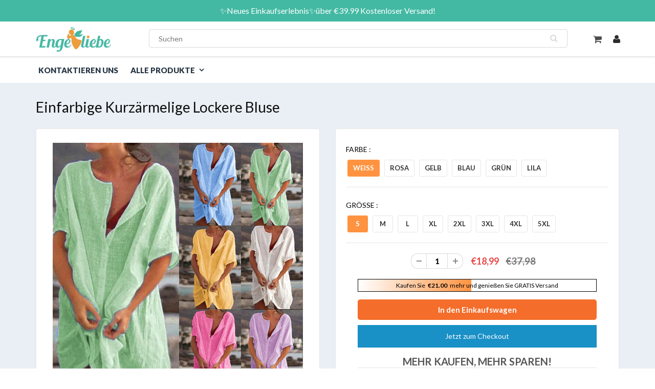

--- FILE ---
content_type: text/html; charset=utf-8
request_url: https://www.engeliebe.de/products/einfarbige-kurzarmelige-lockere-bluse
body_size: 27051
content:
<!doctype html>
<html lang="en" class="noIE">
  <head>

    <!-- Basic page needs ================================================== -->
    <meta charset="utf-8">
    <meta name="viewport" content="width=device-width, initial-scale=1, maximum-scale=1">
    <meta name="google-site-verification" content="0LZv0h1aAgsn2W71judgOktA88YNrow7bqWZexDYdnw" />
    <meta name="google-site-verification" content="mEBIrlSqAY4nHBj3YmkvFLGSxdKcxU3oP7sWPZ4kUJ0" />
    <meta name="google-site-verification" content="wcdG35OhOZiS_jjUZdcRM9pXqg2KXP1g1V6vYPAm3R8" />

    
    <!-- Google Tag Manager -->
<script>(function(w,d,s,l,i){w[l]=w[l]||[];w[l].push({'gtm.start':
new Date().getTime(),event:'gtm.js'});var f=d.getElementsByTagName(s)[0],
j=d.createElement(s),dl=l!='dataLayer'?'&l='+l:'';j.async=true;j.src=
'https://www.googletagmanager.com/gtm.js?id='+i+dl;f.parentNode.insertBefore(j,f);
})(window,document,'script','dataLayer','GTM-P6V4ZKGF');</script>
<!-- End Google Tag Manager -->


    <!-- Title and description ================================================== -->
    <title>
      Einfarbige Kurzärmelige Lockere Bluse &ndash; engeliebe
    </title>

    
    <meta name="description" content="EIGENSCHAFTEN: Das lockere Design verbirgt Ihr Bauchfett gut und lässt Sie schlanker aussehen, perfekt für Urlaub und Reisen. Perfekt für Freizeit, Büroarbeit, Geschäftsreise, Reisen, Schule, Party, Strand, Alltag. Lässt sich im Alltag problemlos mit Jeans, Hosen, Leggings, Shorts und Absätzen kombinieren. Schöne Bluse">
    

    <!-- Helpers ================================================== -->
    
  <meta property="og:type" content="product">
  <meta property="og:title" content="Einfarbige Kurzärmelige Lockere Bluse">
  
  <meta property="og:image" content="http://www.engeliebe.de/cdn/shop/products/EinfarbigeKurzarmeligeLockereBluse_7_800x.jpg?v=1647841867">
  <meta property="og:image:secure_url" content="https://www.engeliebe.de/cdn/shop/products/EinfarbigeKurzarmeligeLockereBluse_7_800x.jpg?v=1647841867">
  
  <meta property="og:image" content="http://www.engeliebe.de/cdn/shop/products/EinfarbigeKurzarmeligeLockereBluse_6_fd8b2644-55d5-40f2-9c4a-b09a3000fc62_800x.jpg?v=1647841867">
  <meta property="og:image:secure_url" content="https://www.engeliebe.de/cdn/shop/products/EinfarbigeKurzarmeligeLockereBluse_6_fd8b2644-55d5-40f2-9c4a-b09a3000fc62_800x.jpg?v=1647841867">
  
  <meta property="og:image" content="http://www.engeliebe.de/cdn/shop/products/EinfarbigeKurzarmeligeLockereBluse_5_d9ed4fa8-d1c6-4dc5-b22e-eda857034508_800x.jpg?v=1647841867">
  <meta property="og:image:secure_url" content="https://www.engeliebe.de/cdn/shop/products/EinfarbigeKurzarmeligeLockereBluse_5_d9ed4fa8-d1c6-4dc5-b22e-eda857034508_800x.jpg?v=1647841867">
  
  <meta property="og:price:amount" content="18,99">
  <meta property="og:price:currency" content="EUR">


  <meta property="og:description" content="EIGENSCHAFTEN: Das lockere Design verbirgt Ihr Bauchfett gut und lässt Sie schlanker aussehen, perfekt für Urlaub und Reisen. Perfekt für Freizeit, Büroarbeit, Geschäftsreise, Reisen, Schule, Party, Strand, Alltag. Lässt sich im Alltag problemlos mit Jeans, Hosen, Leggings, Shorts und Absätzen kombinieren. Schöne Bluse">

  <meta property="og:url" content="https://www.engeliebe.de/products/einfarbige-kurzarmelige-lockere-bluse">
  <meta property="og:site_name" content="engeliebe">



<meta name="twitter:card" content="summary">

  <meta name="twitter:title" content="Einfarbige Kurzärmelige Lockere Bluse">
  <meta name="twitter:description" content="EIGENSCHAFTEN: Das lockere Design verbirgt Ihr Bauchfett gut und lässt Sie schlanker aussehen, perfekt für Urlaub und Reisen. Perfekt für Freizeit, Büroarbeit, Geschäftsreise, Reisen, Schule, Party, Strand, Alltag. Lässt sich im Alltag problemlos mit Jeans, Hosen, Leggings, Shorts und Absätzen kombinieren. Schöne Bluse für Damen, einfarbiges Design und lockere Passform. Mit diese Bluse sehen Sie fließend aus. Aus hochwertigem Stoff, nicht leicht zu falten, nicht leicht zu verblassen. Eine elegante Bluse, mit der Sie sich von der Masse abheben werden. Geeignet für Büro, Sport, Camping im Freien und Freizeitkleidung, Strand, Party, Urlaub, Einkaufen usw. SPEZIFIKATIONEN: Typ: Bluse Farbe: weiß, grün, gelb, blau, lila, rosa Material: Baumwolle und Leinen Jahreszeit: Frühling, Sommer Geschlecht: Weiblich Anlass: Freizeit, Einkaufen, Alltag Größe: Paket: 1 * Einfarbige Kurzärmelige Lockere Bluse HINWEIS: Bitte erlauben Sie aufgrund manueller Messungen leichte Messabweichungen. Aufgrund der unterschiedlichen Anzeige- und Lichteffekte kann die tatsächliche Farbe">
  <meta name="twitter:image" content="https://www.engeliebe.de/cdn/shop/products/EinfarbigeKurzarmeligeLockereBluse_7_800x.jpg?v=1647841867">
  <meta name="twitter:image:width" content="240">
  <meta name="twitter:image:height" content="240">

    <link rel="canonical" href="https://www.engeliebe.de/products/einfarbige-kurzarmelige-lockere-bluse">
    <meta name="viewport" content="width=device-width,initial-scale=1">
    <meta name="theme-color" content="#ed9d3e">

    
    <link rel="shortcut icon" href="//www.engeliebe.de/cdn/shop/t/5/assets/favicon.png?v=97876702826443271421716945361" type="image/png" />
    
    <link href="//www.engeliebe.de/cdn/shop/t/5/assets/apps.css?v=84651803761526178101716945361" rel="stylesheet" type="text/css" media="all" />
    <link href="//www.engeliebe.de/cdn/shop/t/5/assets/style.css?v=139700252608845467521716945361" rel="stylesheet" type="text/css" media="all" />
    <link href="//www.engeliebe.de/cdn/shop/t/5/assets/flexslider.css?v=46913315688402223271716945361" rel="stylesheet" type="text/css" media="all" />
    <link href="//www.engeliebe.de/cdn/shop/t/5/assets/flexslider-product.css?v=44405414374797426671716945361" rel="stylesheet" type="text/css" media="all" />
    
    <link rel="stylesheet" type="text/css" href="//fonts.googleapis.com/css?family=Lato:300,400,700,900">
    
    

    <!-- Header hook for plugins start ================================================== -->
    <script>window.performance && window.performance.mark && window.performance.mark('shopify.content_for_header.start');</script><meta id="shopify-digital-wallet" name="shopify-digital-wallet" content="/53548056763/digital_wallets/dialog">
<meta name="shopify-checkout-api-token" content="fb920b50e56e7c26009f44667d091c70">
<meta id="in-context-paypal-metadata" data-shop-id="53548056763" data-venmo-supported="false" data-environment="production" data-locale="de_DE" data-paypal-v4="true" data-currency="EUR">
<link rel="alternate" type="application/json+oembed" href="https://www.engeliebe.de/products/einfarbige-kurzarmelige-lockere-bluse.oembed">
<script async="async" src="/checkouts/internal/preloads.js?locale=de-DE"></script>
<script id="shopify-features" type="application/json">{"accessToken":"fb920b50e56e7c26009f44667d091c70","betas":["rich-media-storefront-analytics"],"domain":"www.engeliebe.de","predictiveSearch":true,"shopId":53548056763,"locale":"de"}</script>
<script>var Shopify = Shopify || {};
Shopify.shop = "engeliebe.myshopify.com";
Shopify.locale = "de";
Shopify.currency = {"active":"EUR","rate":"1.0"};
Shopify.country = "DE";
Shopify.theme = {"name":"Copy of engeliebe GTM","id":151903305992,"schema_name":"ShowTime","schema_version":"5.0.6","theme_store_id":null,"role":"main"};
Shopify.theme.handle = "null";
Shopify.theme.style = {"id":null,"handle":null};
Shopify.cdnHost = "www.engeliebe.de/cdn";
Shopify.routes = Shopify.routes || {};
Shopify.routes.root = "/";</script>
<script type="module">!function(o){(o.Shopify=o.Shopify||{}).modules=!0}(window);</script>
<script>!function(o){function n(){var o=[];function n(){o.push(Array.prototype.slice.apply(arguments))}return n.q=o,n}var t=o.Shopify=o.Shopify||{};t.loadFeatures=n(),t.autoloadFeatures=n()}(window);</script>
<script id="shop-js-analytics" type="application/json">{"pageType":"product"}</script>
<script defer="defer" async type="module" src="//www.engeliebe.de/cdn/shopifycloud/shop-js/modules/v2/client.init-shop-cart-sync_e98Ab_XN.de.esm.js"></script>
<script defer="defer" async type="module" src="//www.engeliebe.de/cdn/shopifycloud/shop-js/modules/v2/chunk.common_Pcw9EP95.esm.js"></script>
<script defer="defer" async type="module" src="//www.engeliebe.de/cdn/shopifycloud/shop-js/modules/v2/chunk.modal_CzmY4ZhL.esm.js"></script>
<script type="module">
  await import("//www.engeliebe.de/cdn/shopifycloud/shop-js/modules/v2/client.init-shop-cart-sync_e98Ab_XN.de.esm.js");
await import("//www.engeliebe.de/cdn/shopifycloud/shop-js/modules/v2/chunk.common_Pcw9EP95.esm.js");
await import("//www.engeliebe.de/cdn/shopifycloud/shop-js/modules/v2/chunk.modal_CzmY4ZhL.esm.js");

  window.Shopify.SignInWithShop?.initShopCartSync?.({"fedCMEnabled":true,"windoidEnabled":true});

</script>
<script>(function() {
  var isLoaded = false;
  function asyncLoad() {
    if (isLoaded) return;
    isLoaded = true;
    var urls = ["https:\/\/omnisnippet1.com\/platforms\/shopify.js?source=scriptTag\u0026v=2025-05-15T12\u0026shop=engeliebe.myshopify.com"];
    for (var i = 0; i < urls.length; i++) {
      var s = document.createElement('script');
      s.type = 'text/javascript';
      s.async = true;
      s.src = urls[i];
      var x = document.getElementsByTagName('script')[0];
      x.parentNode.insertBefore(s, x);
    }
  };
  if(window.attachEvent) {
    window.attachEvent('onload', asyncLoad);
  } else {
    window.addEventListener('load', asyncLoad, false);
  }
})();</script>
<script id="__st">var __st={"a":53548056763,"offset":-14400,"reqid":"1b948da4-d3be-4dd5-bdc6-e1fff8775a83-1769136750","pageurl":"www.engeliebe.de\/products\/einfarbige-kurzarmelige-lockere-bluse","u":"3484042ee463","p":"product","rtyp":"product","rid":7422936744123};</script>
<script>window.ShopifyPaypalV4VisibilityTracking = true;</script>
<script id="captcha-bootstrap">!function(){'use strict';const t='contact',e='account',n='new_comment',o=[[t,t],['blogs',n],['comments',n],[t,'customer']],c=[[e,'customer_login'],[e,'guest_login'],[e,'recover_customer_password'],[e,'create_customer']],r=t=>t.map((([t,e])=>`form[action*='/${t}']:not([data-nocaptcha='true']) input[name='form_type'][value='${e}']`)).join(','),a=t=>()=>t?[...document.querySelectorAll(t)].map((t=>t.form)):[];function s(){const t=[...o],e=r(t);return a(e)}const i='password',u='form_key',d=['recaptcha-v3-token','g-recaptcha-response','h-captcha-response',i],f=()=>{try{return window.sessionStorage}catch{return}},m='__shopify_v',_=t=>t.elements[u];function p(t,e,n=!1){try{const o=window.sessionStorage,c=JSON.parse(o.getItem(e)),{data:r}=function(t){const{data:e,action:n}=t;return t[m]||n?{data:e,action:n}:{data:t,action:n}}(c);for(const[e,n]of Object.entries(r))t.elements[e]&&(t.elements[e].value=n);n&&o.removeItem(e)}catch(o){console.error('form repopulation failed',{error:o})}}const l='form_type',E='cptcha';function T(t){t.dataset[E]=!0}const w=window,h=w.document,L='Shopify',v='ce_forms',y='captcha';let A=!1;((t,e)=>{const n=(g='f06e6c50-85a8-45c8-87d0-21a2b65856fe',I='https://cdn.shopify.com/shopifycloud/storefront-forms-hcaptcha/ce_storefront_forms_captcha_hcaptcha.v1.5.2.iife.js',D={infoText:'Durch hCaptcha geschützt',privacyText:'Datenschutz',termsText:'Allgemeine Geschäftsbedingungen'},(t,e,n)=>{const o=w[L][v],c=o.bindForm;if(c)return c(t,g,e,D).then(n);var r;o.q.push([[t,g,e,D],n]),r=I,A||(h.body.append(Object.assign(h.createElement('script'),{id:'captcha-provider',async:!0,src:r})),A=!0)});var g,I,D;w[L]=w[L]||{},w[L][v]=w[L][v]||{},w[L][v].q=[],w[L][y]=w[L][y]||{},w[L][y].protect=function(t,e){n(t,void 0,e),T(t)},Object.freeze(w[L][y]),function(t,e,n,w,h,L){const[v,y,A,g]=function(t,e,n){const i=e?o:[],u=t?c:[],d=[...i,...u],f=r(d),m=r(i),_=r(d.filter((([t,e])=>n.includes(e))));return[a(f),a(m),a(_),s()]}(w,h,L),I=t=>{const e=t.target;return e instanceof HTMLFormElement?e:e&&e.form},D=t=>v().includes(t);t.addEventListener('submit',(t=>{const e=I(t);if(!e)return;const n=D(e)&&!e.dataset.hcaptchaBound&&!e.dataset.recaptchaBound,o=_(e),c=g().includes(e)&&(!o||!o.value);(n||c)&&t.preventDefault(),c&&!n&&(function(t){try{if(!f())return;!function(t){const e=f();if(!e)return;const n=_(t);if(!n)return;const o=n.value;o&&e.removeItem(o)}(t);const e=Array.from(Array(32),(()=>Math.random().toString(36)[2])).join('');!function(t,e){_(t)||t.append(Object.assign(document.createElement('input'),{type:'hidden',name:u})),t.elements[u].value=e}(t,e),function(t,e){const n=f();if(!n)return;const o=[...t.querySelectorAll(`input[type='${i}']`)].map((({name:t})=>t)),c=[...d,...o],r={};for(const[a,s]of new FormData(t).entries())c.includes(a)||(r[a]=s);n.setItem(e,JSON.stringify({[m]:1,action:t.action,data:r}))}(t,e)}catch(e){console.error('failed to persist form',e)}}(e),e.submit())}));const S=(t,e)=>{t&&!t.dataset[E]&&(n(t,e.some((e=>e===t))),T(t))};for(const o of['focusin','change'])t.addEventListener(o,(t=>{const e=I(t);D(e)&&S(e,y())}));const B=e.get('form_key'),M=e.get(l),P=B&&M;t.addEventListener('DOMContentLoaded',(()=>{const t=y();if(P)for(const e of t)e.elements[l].value===M&&p(e,B);[...new Set([...A(),...v().filter((t=>'true'===t.dataset.shopifyCaptcha))])].forEach((e=>S(e,t)))}))}(h,new URLSearchParams(w.location.search),n,t,e,['guest_login'])})(!0,!0)}();</script>
<script integrity="sha256-4kQ18oKyAcykRKYeNunJcIwy7WH5gtpwJnB7kiuLZ1E=" data-source-attribution="shopify.loadfeatures" defer="defer" src="//www.engeliebe.de/cdn/shopifycloud/storefront/assets/storefront/load_feature-a0a9edcb.js" crossorigin="anonymous"></script>
<script data-source-attribution="shopify.dynamic_checkout.dynamic.init">var Shopify=Shopify||{};Shopify.PaymentButton=Shopify.PaymentButton||{isStorefrontPortableWallets:!0,init:function(){window.Shopify.PaymentButton.init=function(){};var t=document.createElement("script");t.src="https://www.engeliebe.de/cdn/shopifycloud/portable-wallets/latest/portable-wallets.de.js",t.type="module",document.head.appendChild(t)}};
</script>
<script data-source-attribution="shopify.dynamic_checkout.buyer_consent">
  function portableWalletsHideBuyerConsent(e){var t=document.getElementById("shopify-buyer-consent"),n=document.getElementById("shopify-subscription-policy-button");t&&n&&(t.classList.add("hidden"),t.setAttribute("aria-hidden","true"),n.removeEventListener("click",e))}function portableWalletsShowBuyerConsent(e){var t=document.getElementById("shopify-buyer-consent"),n=document.getElementById("shopify-subscription-policy-button");t&&n&&(t.classList.remove("hidden"),t.removeAttribute("aria-hidden"),n.addEventListener("click",e))}window.Shopify?.PaymentButton&&(window.Shopify.PaymentButton.hideBuyerConsent=portableWalletsHideBuyerConsent,window.Shopify.PaymentButton.showBuyerConsent=portableWalletsShowBuyerConsent);
</script>
<script data-source-attribution="shopify.dynamic_checkout.cart.bootstrap">document.addEventListener("DOMContentLoaded",(function(){function t(){return document.querySelector("shopify-accelerated-checkout-cart, shopify-accelerated-checkout")}if(t())Shopify.PaymentButton.init();else{new MutationObserver((function(e,n){t()&&(Shopify.PaymentButton.init(),n.disconnect())})).observe(document.body,{childList:!0,subtree:!0})}}));
</script>
<script id='scb4127' type='text/javascript' async='' src='https://www.engeliebe.de/cdn/shopifycloud/privacy-banner/storefront-banner.js'></script><link id="shopify-accelerated-checkout-styles" rel="stylesheet" media="screen" href="https://www.engeliebe.de/cdn/shopifycloud/portable-wallets/latest/accelerated-checkout-backwards-compat.css" crossorigin="anonymous">
<style id="shopify-accelerated-checkout-cart">
        #shopify-buyer-consent {
  margin-top: 1em;
  display: inline-block;
  width: 100%;
}

#shopify-buyer-consent.hidden {
  display: none;
}

#shopify-subscription-policy-button {
  background: none;
  border: none;
  padding: 0;
  text-decoration: underline;
  font-size: inherit;
  cursor: pointer;
}

#shopify-subscription-policy-button::before {
  box-shadow: none;
}

      </style>

<script>window.performance && window.performance.mark && window.performance.mark('shopify.content_for_header.end');</script>
    <script src="//www.engeliebe.de/cdn/shop/t/5/assets/saker.js?v=182677162258983405201725933640" type="text/javascript"></script>
    <!-- Header hook for plugins end ================================================== -->

    <!--[if lt IE 9]>
    <script src="//html5shiv.googlecode.com/svn/trunk/html5.js" type="text/javascript"></script>
    <![endif]-->

    

    <script src="//www.engeliebe.de/cdn/shop/t/5/assets/jquery.js?v=105778841822381192391716945361" type="text/javascript"></script>
    
    <!-- Theme Global App JS ================================================== -->
    <script>
      var app = app || {
        data:{
          template:"product",
          money_format: "€{{amount_with_comma_separator}}"
        }
      }
    </script>
     <script>
if(document.location.href.indexOf('?sort_by=best-selling') > -1) { 
var url = document.location.href;
document.location.href = url.replace("?sort_by=best-selling","");
}
if(document.location.href.indexOf('?sort_by=created-descending') > -1) { 
var url = document.location.href;
document.location.href = url.replace("?sort_by=created-descending","");
} 
if(document.location.href.indexOf('?sort_by=manual') > -1) { 
var url = document.location.href;
document.location.href = url.replace("?sort_by=manual","");
} 
if(document.location.href.indexOf('?sort_by=title-descending') > -1) { 
var url = document.location.href;
document.location.href = url.replace("?sort_by=title-descending","");
} 
if(document.location.href.indexOf('?sort_by=price-ascending') > -1) { 
var url = document.location.href;
document.location.href = url.replace("?sort_by=price-ascending","");
} 
if(document.location.href.indexOf('?sort_by=price-descending') > -1) { 
var url = document.location.href;
document.location.href = url.replace("?sort_by=price-descending","");
} 
if(document.location.href.indexOf('?sort_by=created-ascending') > -1) { 
var url = document.location.href;
document.location.href = url.replace("?sort_by=created-ascending","");
} 
if(document.location.href.indexOf('?sort_by=title-ascending') > -1) { 
var url = document.location.href;
document.location.href = url.replace("?sort_by=title-ascending","");
} 
if(document.location.href.indexOf('&sort_by=best-selling') > -1) { 
var url = document.location.href;
document.location.href = url.replace("&sort_by=best-selling","");
}
if(document.location.href.indexOf('&sort_by=created-descending') > -1) { 
var url = document.location.href;
document.location.href = url.replace("&sort_by=created-descending","");
} 
if(document.location.href.indexOf('&sort_by=manual') > -1) { 
var url = document.location.href;
document.location.href = url.replace("&sort_by=manual","");
} 
if(document.location.href.indexOf('&sort_by=title-descending') > -1) { 
var url = document.location.href;
document.location.href = url.replace("&sort_by=title-descending","");
} 
if(document.location.href.indexOf('&sort_by=price-ascending') > -1) { 
var url = document.location.href;
document.location.href = url.replace("&sort_by=price-ascending","");
} 
if(document.location.href.indexOf('&sort_by=price-descending') > -1) { 
var url = document.location.href;
document.location.href = url.replace("&sort_by=price-descending","");
} 
if(document.location.href.indexOf('&sort_by=created-ascending') > -1) { 
var url = document.location.href;
document.location.href = url.replace("&sort_by=created-ascending","");
} 
if(document.location.href.indexOf('&sort_by=title-ascending') > -1) { 
var url = document.location.href;
document.location.href = url.replace("&sort_by=title-ascending","");
}   
</script>
   


	<script>var loox_global_hash = '1747732394661';</script><style>.loox-reviews-default { max-width: 1200px; margin: 0 auto; }.loox-rating .loox-icon { color:#EBBF20; }
:root { --lxs-rating-icon-color: #EBBF20; }</style>
    <!-- Global site tag (gtag.js) - Google Ads: 623614378 -->
<script async src="https://www.googletagmanager.com/gtag/js?id=AW-623614378"></script>
<script>
  window.dataLayer = window.dataLayer || [];
  function gtag(){dataLayer.push(arguments);}
  gtag('js', new Date());

  gtag('config', 'AW-623614378');
</script>
    
<link href="https://monorail-edge.shopifysvc.com" rel="dns-prefetch">
<script>(function(){if ("sendBeacon" in navigator && "performance" in window) {try {var session_token_from_headers = performance.getEntriesByType('navigation')[0].serverTiming.find(x => x.name == '_s').description;} catch {var session_token_from_headers = undefined;}var session_cookie_matches = document.cookie.match(/_shopify_s=([^;]*)/);var session_token_from_cookie = session_cookie_matches && session_cookie_matches.length === 2 ? session_cookie_matches[1] : "";var session_token = session_token_from_headers || session_token_from_cookie || "";function handle_abandonment_event(e) {var entries = performance.getEntries().filter(function(entry) {return /monorail-edge.shopifysvc.com/.test(entry.name);});if (!window.abandonment_tracked && entries.length === 0) {window.abandonment_tracked = true;var currentMs = Date.now();var navigation_start = performance.timing.navigationStart;var payload = {shop_id: 53548056763,url: window.location.href,navigation_start,duration: currentMs - navigation_start,session_token,page_type: "product"};window.navigator.sendBeacon("https://monorail-edge.shopifysvc.com/v1/produce", JSON.stringify({schema_id: "online_store_buyer_site_abandonment/1.1",payload: payload,metadata: {event_created_at_ms: currentMs,event_sent_at_ms: currentMs}}));}}window.addEventListener('pagehide', handle_abandonment_event);}}());</script>
<script id="web-pixels-manager-setup">(function e(e,d,r,n,o){if(void 0===o&&(o={}),!Boolean(null===(a=null===(i=window.Shopify)||void 0===i?void 0:i.analytics)||void 0===a?void 0:a.replayQueue)){var i,a;window.Shopify=window.Shopify||{};var t=window.Shopify;t.analytics=t.analytics||{};var s=t.analytics;s.replayQueue=[],s.publish=function(e,d,r){return s.replayQueue.push([e,d,r]),!0};try{self.performance.mark("wpm:start")}catch(e){}var l=function(){var e={modern:/Edge?\/(1{2}[4-9]|1[2-9]\d|[2-9]\d{2}|\d{4,})\.\d+(\.\d+|)|Firefox\/(1{2}[4-9]|1[2-9]\d|[2-9]\d{2}|\d{4,})\.\d+(\.\d+|)|Chrom(ium|e)\/(9{2}|\d{3,})\.\d+(\.\d+|)|(Maci|X1{2}).+ Version\/(15\.\d+|(1[6-9]|[2-9]\d|\d{3,})\.\d+)([,.]\d+|)( \(\w+\)|)( Mobile\/\w+|) Safari\/|Chrome.+OPR\/(9{2}|\d{3,})\.\d+\.\d+|(CPU[ +]OS|iPhone[ +]OS|CPU[ +]iPhone|CPU IPhone OS|CPU iPad OS)[ +]+(15[._]\d+|(1[6-9]|[2-9]\d|\d{3,})[._]\d+)([._]\d+|)|Android:?[ /-](13[3-9]|1[4-9]\d|[2-9]\d{2}|\d{4,})(\.\d+|)(\.\d+|)|Android.+Firefox\/(13[5-9]|1[4-9]\d|[2-9]\d{2}|\d{4,})\.\d+(\.\d+|)|Android.+Chrom(ium|e)\/(13[3-9]|1[4-9]\d|[2-9]\d{2}|\d{4,})\.\d+(\.\d+|)|SamsungBrowser\/([2-9]\d|\d{3,})\.\d+/,legacy:/Edge?\/(1[6-9]|[2-9]\d|\d{3,})\.\d+(\.\d+|)|Firefox\/(5[4-9]|[6-9]\d|\d{3,})\.\d+(\.\d+|)|Chrom(ium|e)\/(5[1-9]|[6-9]\d|\d{3,})\.\d+(\.\d+|)([\d.]+$|.*Safari\/(?![\d.]+ Edge\/[\d.]+$))|(Maci|X1{2}).+ Version\/(10\.\d+|(1[1-9]|[2-9]\d|\d{3,})\.\d+)([,.]\d+|)( \(\w+\)|)( Mobile\/\w+|) Safari\/|Chrome.+OPR\/(3[89]|[4-9]\d|\d{3,})\.\d+\.\d+|(CPU[ +]OS|iPhone[ +]OS|CPU[ +]iPhone|CPU IPhone OS|CPU iPad OS)[ +]+(10[._]\d+|(1[1-9]|[2-9]\d|\d{3,})[._]\d+)([._]\d+|)|Android:?[ /-](13[3-9]|1[4-9]\d|[2-9]\d{2}|\d{4,})(\.\d+|)(\.\d+|)|Mobile Safari.+OPR\/([89]\d|\d{3,})\.\d+\.\d+|Android.+Firefox\/(13[5-9]|1[4-9]\d|[2-9]\d{2}|\d{4,})\.\d+(\.\d+|)|Android.+Chrom(ium|e)\/(13[3-9]|1[4-9]\d|[2-9]\d{2}|\d{4,})\.\d+(\.\d+|)|Android.+(UC? ?Browser|UCWEB|U3)[ /]?(15\.([5-9]|\d{2,})|(1[6-9]|[2-9]\d|\d{3,})\.\d+)\.\d+|SamsungBrowser\/(5\.\d+|([6-9]|\d{2,})\.\d+)|Android.+MQ{2}Browser\/(14(\.(9|\d{2,})|)|(1[5-9]|[2-9]\d|\d{3,})(\.\d+|))(\.\d+|)|K[Aa][Ii]OS\/(3\.\d+|([4-9]|\d{2,})\.\d+)(\.\d+|)/},d=e.modern,r=e.legacy,n=navigator.userAgent;return n.match(d)?"modern":n.match(r)?"legacy":"unknown"}(),u="modern"===l?"modern":"legacy",c=(null!=n?n:{modern:"",legacy:""})[u],f=function(e){return[e.baseUrl,"/wpm","/b",e.hashVersion,"modern"===e.buildTarget?"m":"l",".js"].join("")}({baseUrl:d,hashVersion:r,buildTarget:u}),m=function(e){var d=e.version,r=e.bundleTarget,n=e.surface,o=e.pageUrl,i=e.monorailEndpoint;return{emit:function(e){var a=e.status,t=e.errorMsg,s=(new Date).getTime(),l=JSON.stringify({metadata:{event_sent_at_ms:s},events:[{schema_id:"web_pixels_manager_load/3.1",payload:{version:d,bundle_target:r,page_url:o,status:a,surface:n,error_msg:t},metadata:{event_created_at_ms:s}}]});if(!i)return console&&console.warn&&console.warn("[Web Pixels Manager] No Monorail endpoint provided, skipping logging."),!1;try{return self.navigator.sendBeacon.bind(self.navigator)(i,l)}catch(e){}var u=new XMLHttpRequest;try{return u.open("POST",i,!0),u.setRequestHeader("Content-Type","text/plain"),u.send(l),!0}catch(e){return console&&console.warn&&console.warn("[Web Pixels Manager] Got an unhandled error while logging to Monorail."),!1}}}}({version:r,bundleTarget:l,surface:e.surface,pageUrl:self.location.href,monorailEndpoint:e.monorailEndpoint});try{o.browserTarget=l,function(e){var d=e.src,r=e.async,n=void 0===r||r,o=e.onload,i=e.onerror,a=e.sri,t=e.scriptDataAttributes,s=void 0===t?{}:t,l=document.createElement("script"),u=document.querySelector("head"),c=document.querySelector("body");if(l.async=n,l.src=d,a&&(l.integrity=a,l.crossOrigin="anonymous"),s)for(var f in s)if(Object.prototype.hasOwnProperty.call(s,f))try{l.dataset[f]=s[f]}catch(e){}if(o&&l.addEventListener("load",o),i&&l.addEventListener("error",i),u)u.appendChild(l);else{if(!c)throw new Error("Did not find a head or body element to append the script");c.appendChild(l)}}({src:f,async:!0,onload:function(){if(!function(){var e,d;return Boolean(null===(d=null===(e=window.Shopify)||void 0===e?void 0:e.analytics)||void 0===d?void 0:d.initialized)}()){var d=window.webPixelsManager.init(e)||void 0;if(d){var r=window.Shopify.analytics;r.replayQueue.forEach((function(e){var r=e[0],n=e[1],o=e[2];d.publishCustomEvent(r,n,o)})),r.replayQueue=[],r.publish=d.publishCustomEvent,r.visitor=d.visitor,r.initialized=!0}}},onerror:function(){return m.emit({status:"failed",errorMsg:"".concat(f," has failed to load")})},sri:function(e){var d=/^sha384-[A-Za-z0-9+/=]+$/;return"string"==typeof e&&d.test(e)}(c)?c:"",scriptDataAttributes:o}),m.emit({status:"loading"})}catch(e){m.emit({status:"failed",errorMsg:(null==e?void 0:e.message)||"Unknown error"})}}})({shopId: 53548056763,storefrontBaseUrl: "https://www.engeliebe.de",extensionsBaseUrl: "https://extensions.shopifycdn.com/cdn/shopifycloud/web-pixels-manager",monorailEndpoint: "https://monorail-edge.shopifysvc.com/unstable/produce_batch",surface: "storefront-renderer",enabledBetaFlags: ["2dca8a86"],webPixelsConfigList: [{"id":"832307464","configuration":"{\"pixel_id\":\"249216196711893\",\"pixel_type\":\"facebook_pixel\",\"metaapp_system_user_token\":\"-\"}","eventPayloadVersion":"v1","runtimeContext":"OPEN","scriptVersion":"ca16bc87fe92b6042fbaa3acc2fbdaa6","type":"APP","apiClientId":2329312,"privacyPurposes":["ANALYTICS","MARKETING","SALE_OF_DATA"],"dataSharingAdjustments":{"protectedCustomerApprovalScopes":["read_customer_address","read_customer_email","read_customer_name","read_customer_personal_data","read_customer_phone"]}},{"id":"555352328","configuration":"{\"apiURL\":\"https:\/\/api.omnisend.com\",\"appURL\":\"https:\/\/app.omnisend.com\",\"brandID\":\"6274cadc9da08ff4dd23d6d2\",\"trackingURL\":\"https:\/\/wt.omnisendlink.com\"}","eventPayloadVersion":"v1","runtimeContext":"STRICT","scriptVersion":"aa9feb15e63a302383aa48b053211bbb","type":"APP","apiClientId":186001,"privacyPurposes":["ANALYTICS","MARKETING","SALE_OF_DATA"],"dataSharingAdjustments":{"protectedCustomerApprovalScopes":["read_customer_address","read_customer_email","read_customer_name","read_customer_personal_data","read_customer_phone"]}},{"id":"127861000","eventPayloadVersion":"1","runtimeContext":"LAX","scriptVersion":"1","type":"CUSTOM","privacyPurposes":["SALE_OF_DATA"],"name":"google ads"},{"id":"207520008","eventPayloadVersion":"1","runtimeContext":"LAX","scriptVersion":"2","type":"CUSTOM","privacyPurposes":["SALE_OF_DATA"],"name":"Signal Gateway Pixel"},{"id":"shopify-app-pixel","configuration":"{}","eventPayloadVersion":"v1","runtimeContext":"STRICT","scriptVersion":"0450","apiClientId":"shopify-pixel","type":"APP","privacyPurposes":["ANALYTICS","MARKETING"]},{"id":"shopify-custom-pixel","eventPayloadVersion":"v1","runtimeContext":"LAX","scriptVersion":"0450","apiClientId":"shopify-pixel","type":"CUSTOM","privacyPurposes":["ANALYTICS","MARKETING"]}],isMerchantRequest: false,initData: {"shop":{"name":"engeliebe","paymentSettings":{"currencyCode":"EUR"},"myshopifyDomain":"engeliebe.myshopify.com","countryCode":"DE","storefrontUrl":"https:\/\/www.engeliebe.de"},"customer":null,"cart":null,"checkout":null,"productVariants":[{"price":{"amount":18.99,"currencyCode":"EUR"},"product":{"title":"Einfarbige Kurzärmelige Lockere Bluse","vendor":"engeliebe","id":"7422936744123","untranslatedTitle":"Einfarbige Kurzärmelige Lockere Bluse","url":"\/products\/einfarbige-kurzarmelige-lockere-bluse","type":""},"id":"42695440236731","image":{"src":"\/\/www.engeliebe.de\/cdn\/shop\/products\/EinfarbigeKurzarmeligeLockereBluse_7.jpg?v=1647841867"},"sku":"BL27302-C005-S00S","title":"weiß \/ S","untranslatedTitle":"weiß \/ S"},{"price":{"amount":18.99,"currencyCode":"EUR"},"product":{"title":"Einfarbige Kurzärmelige Lockere Bluse","vendor":"engeliebe","id":"7422936744123","untranslatedTitle":"Einfarbige Kurzärmelige Lockere Bluse","url":"\/products\/einfarbige-kurzarmelige-lockere-bluse","type":""},"id":"42695440269499","image":{"src":"\/\/www.engeliebe.de\/cdn\/shop\/products\/EinfarbigeKurzarmeligeLockereBluse_7.jpg?v=1647841867"},"sku":"BL27302-C005-S00M","title":"weiß \/ M","untranslatedTitle":"weiß \/ M"},{"price":{"amount":18.99,"currencyCode":"EUR"},"product":{"title":"Einfarbige Kurzärmelige Lockere Bluse","vendor":"engeliebe","id":"7422936744123","untranslatedTitle":"Einfarbige Kurzärmelige Lockere Bluse","url":"\/products\/einfarbige-kurzarmelige-lockere-bluse","type":""},"id":"42695440302267","image":{"src":"\/\/www.engeliebe.de\/cdn\/shop\/products\/EinfarbigeKurzarmeligeLockereBluse_7.jpg?v=1647841867"},"sku":"BL27302-C005-S00L","title":"weiß \/ L","untranslatedTitle":"weiß \/ L"},{"price":{"amount":18.99,"currencyCode":"EUR"},"product":{"title":"Einfarbige Kurzärmelige Lockere Bluse","vendor":"engeliebe","id":"7422936744123","untranslatedTitle":"Einfarbige Kurzärmelige Lockere Bluse","url":"\/products\/einfarbige-kurzarmelige-lockere-bluse","type":""},"id":"42695440335035","image":{"src":"\/\/www.engeliebe.de\/cdn\/shop\/products\/EinfarbigeKurzarmeligeLockereBluse_7.jpg?v=1647841867"},"sku":"BL27302-C005-S00X","title":"weiß \/ XL","untranslatedTitle":"weiß \/ XL"},{"price":{"amount":18.99,"currencyCode":"EUR"},"product":{"title":"Einfarbige Kurzärmelige Lockere Bluse","vendor":"engeliebe","id":"7422936744123","untranslatedTitle":"Einfarbige Kurzärmelige Lockere Bluse","url":"\/products\/einfarbige-kurzarmelige-lockere-bluse","type":""},"id":"42695440367803","image":{"src":"\/\/www.engeliebe.de\/cdn\/shop\/products\/EinfarbigeKurzarmeligeLockereBluse_7.jpg?v=1647841867"},"sku":"BL27302-C005-S02X","title":"weiß \/ 2XL","untranslatedTitle":"weiß \/ 2XL"},{"price":{"amount":18.99,"currencyCode":"EUR"},"product":{"title":"Einfarbige Kurzärmelige Lockere Bluse","vendor":"engeliebe","id":"7422936744123","untranslatedTitle":"Einfarbige Kurzärmelige Lockere Bluse","url":"\/products\/einfarbige-kurzarmelige-lockere-bluse","type":""},"id":"42695440400571","image":{"src":"\/\/www.engeliebe.de\/cdn\/shop\/products\/EinfarbigeKurzarmeligeLockereBluse_7.jpg?v=1647841867"},"sku":"BL27302-C005-S03X","title":"weiß \/ 3XL","untranslatedTitle":"weiß \/ 3XL"},{"price":{"amount":18.99,"currencyCode":"EUR"},"product":{"title":"Einfarbige Kurzärmelige Lockere Bluse","vendor":"engeliebe","id":"7422936744123","untranslatedTitle":"Einfarbige Kurzärmelige Lockere Bluse","url":"\/products\/einfarbige-kurzarmelige-lockere-bluse","type":""},"id":"42695440433339","image":{"src":"\/\/www.engeliebe.de\/cdn\/shop\/products\/EinfarbigeKurzarmeligeLockereBluse_7.jpg?v=1647841867"},"sku":"BL27302-C005-S04X","title":"weiß \/ 4XL","untranslatedTitle":"weiß \/ 4XL"},{"price":{"amount":18.99,"currencyCode":"EUR"},"product":{"title":"Einfarbige Kurzärmelige Lockere Bluse","vendor":"engeliebe","id":"7422936744123","untranslatedTitle":"Einfarbige Kurzärmelige Lockere Bluse","url":"\/products\/einfarbige-kurzarmelige-lockere-bluse","type":""},"id":"42695440466107","image":{"src":"\/\/www.engeliebe.de\/cdn\/shop\/products\/EinfarbigeKurzarmeligeLockereBluse_7.jpg?v=1647841867"},"sku":"BL27302-C005-S05X","title":"weiß \/ 5XL","untranslatedTitle":"weiß \/ 5XL"},{"price":{"amount":18.99,"currencyCode":"EUR"},"product":{"title":"Einfarbige Kurzärmelige Lockere Bluse","vendor":"engeliebe","id":"7422936744123","untranslatedTitle":"Einfarbige Kurzärmelige Lockere Bluse","url":"\/products\/einfarbige-kurzarmelige-lockere-bluse","type":""},"id":"42695440498875","image":{"src":"\/\/www.engeliebe.de\/cdn\/shop\/products\/EinfarbigeKurzarmeligeLockereBluse_7.jpg?v=1647841867"},"sku":"BL27302-C009-S00S","title":"rosa \/ S","untranslatedTitle":"rosa \/ S"},{"price":{"amount":18.99,"currencyCode":"EUR"},"product":{"title":"Einfarbige Kurzärmelige Lockere Bluse","vendor":"engeliebe","id":"7422936744123","untranslatedTitle":"Einfarbige Kurzärmelige Lockere Bluse","url":"\/products\/einfarbige-kurzarmelige-lockere-bluse","type":""},"id":"42695440531643","image":{"src":"\/\/www.engeliebe.de\/cdn\/shop\/products\/EinfarbigeKurzarmeligeLockereBluse_7.jpg?v=1647841867"},"sku":"BL27302-C009-S00M","title":"rosa \/ M","untranslatedTitle":"rosa \/ M"},{"price":{"amount":18.99,"currencyCode":"EUR"},"product":{"title":"Einfarbige Kurzärmelige Lockere Bluse","vendor":"engeliebe","id":"7422936744123","untranslatedTitle":"Einfarbige Kurzärmelige Lockere Bluse","url":"\/products\/einfarbige-kurzarmelige-lockere-bluse","type":""},"id":"42695440564411","image":{"src":"\/\/www.engeliebe.de\/cdn\/shop\/products\/EinfarbigeKurzarmeligeLockereBluse_7.jpg?v=1647841867"},"sku":"BL27302-C009-S00L","title":"rosa \/ L","untranslatedTitle":"rosa \/ L"},{"price":{"amount":18.99,"currencyCode":"EUR"},"product":{"title":"Einfarbige Kurzärmelige Lockere Bluse","vendor":"engeliebe","id":"7422936744123","untranslatedTitle":"Einfarbige Kurzärmelige Lockere Bluse","url":"\/products\/einfarbige-kurzarmelige-lockere-bluse","type":""},"id":"42695440597179","image":{"src":"\/\/www.engeliebe.de\/cdn\/shop\/products\/EinfarbigeKurzarmeligeLockereBluse_7.jpg?v=1647841867"},"sku":"BL27302-C009-S00X","title":"rosa \/ XL","untranslatedTitle":"rosa \/ XL"},{"price":{"amount":18.99,"currencyCode":"EUR"},"product":{"title":"Einfarbige Kurzärmelige Lockere Bluse","vendor":"engeliebe","id":"7422936744123","untranslatedTitle":"Einfarbige Kurzärmelige Lockere Bluse","url":"\/products\/einfarbige-kurzarmelige-lockere-bluse","type":""},"id":"42695440629947","image":{"src":"\/\/www.engeliebe.de\/cdn\/shop\/products\/EinfarbigeKurzarmeligeLockereBluse_7.jpg?v=1647841867"},"sku":"BL27302-C009-S02X","title":"rosa \/ 2XL","untranslatedTitle":"rosa \/ 2XL"},{"price":{"amount":18.99,"currencyCode":"EUR"},"product":{"title":"Einfarbige Kurzärmelige Lockere Bluse","vendor":"engeliebe","id":"7422936744123","untranslatedTitle":"Einfarbige Kurzärmelige Lockere Bluse","url":"\/products\/einfarbige-kurzarmelige-lockere-bluse","type":""},"id":"42695440662715","image":{"src":"\/\/www.engeliebe.de\/cdn\/shop\/products\/EinfarbigeKurzarmeligeLockereBluse_7.jpg?v=1647841867"},"sku":"BL27302-C009-S03X","title":"rosa \/ 3XL","untranslatedTitle":"rosa \/ 3XL"},{"price":{"amount":18.99,"currencyCode":"EUR"},"product":{"title":"Einfarbige Kurzärmelige Lockere Bluse","vendor":"engeliebe","id":"7422936744123","untranslatedTitle":"Einfarbige Kurzärmelige Lockere Bluse","url":"\/products\/einfarbige-kurzarmelige-lockere-bluse","type":""},"id":"42695440695483","image":{"src":"\/\/www.engeliebe.de\/cdn\/shop\/products\/EinfarbigeKurzarmeligeLockereBluse_7.jpg?v=1647841867"},"sku":"BL27302-C009-S04X","title":"rosa \/ 4XL","untranslatedTitle":"rosa \/ 4XL"},{"price":{"amount":18.99,"currencyCode":"EUR"},"product":{"title":"Einfarbige Kurzärmelige Lockere Bluse","vendor":"engeliebe","id":"7422936744123","untranslatedTitle":"Einfarbige Kurzärmelige Lockere Bluse","url":"\/products\/einfarbige-kurzarmelige-lockere-bluse","type":""},"id":"42695440728251","image":{"src":"\/\/www.engeliebe.de\/cdn\/shop\/products\/EinfarbigeKurzarmeligeLockereBluse_7.jpg?v=1647841867"},"sku":"BL27302-C009-S05X","title":"rosa \/ 5XL","untranslatedTitle":"rosa \/ 5XL"},{"price":{"amount":18.99,"currencyCode":"EUR"},"product":{"title":"Einfarbige Kurzärmelige Lockere Bluse","vendor":"engeliebe","id":"7422936744123","untranslatedTitle":"Einfarbige Kurzärmelige Lockere Bluse","url":"\/products\/einfarbige-kurzarmelige-lockere-bluse","type":""},"id":"42695440761019","image":{"src":"\/\/www.engeliebe.de\/cdn\/shop\/products\/EinfarbigeKurzarmeligeLockereBluse_7.jpg?v=1647841867"},"sku":"BL27302-C003-S00S","title":"gelb \/ S","untranslatedTitle":"gelb \/ S"},{"price":{"amount":18.99,"currencyCode":"EUR"},"product":{"title":"Einfarbige Kurzärmelige Lockere Bluse","vendor":"engeliebe","id":"7422936744123","untranslatedTitle":"Einfarbige Kurzärmelige Lockere Bluse","url":"\/products\/einfarbige-kurzarmelige-lockere-bluse","type":""},"id":"42695440793787","image":{"src":"\/\/www.engeliebe.de\/cdn\/shop\/products\/EinfarbigeKurzarmeligeLockereBluse_7.jpg?v=1647841867"},"sku":"BL27302-C003-S00M","title":"gelb \/ M","untranslatedTitle":"gelb \/ M"},{"price":{"amount":18.99,"currencyCode":"EUR"},"product":{"title":"Einfarbige Kurzärmelige Lockere Bluse","vendor":"engeliebe","id":"7422936744123","untranslatedTitle":"Einfarbige Kurzärmelige Lockere Bluse","url":"\/products\/einfarbige-kurzarmelige-lockere-bluse","type":""},"id":"42695440826555","image":{"src":"\/\/www.engeliebe.de\/cdn\/shop\/products\/EinfarbigeKurzarmeligeLockereBluse_7.jpg?v=1647841867"},"sku":"BL27302-C003-S00L","title":"gelb \/ L","untranslatedTitle":"gelb \/ L"},{"price":{"amount":18.99,"currencyCode":"EUR"},"product":{"title":"Einfarbige Kurzärmelige Lockere Bluse","vendor":"engeliebe","id":"7422936744123","untranslatedTitle":"Einfarbige Kurzärmelige Lockere Bluse","url":"\/products\/einfarbige-kurzarmelige-lockere-bluse","type":""},"id":"42695440859323","image":{"src":"\/\/www.engeliebe.de\/cdn\/shop\/products\/EinfarbigeKurzarmeligeLockereBluse_7.jpg?v=1647841867"},"sku":"BL27302-C003-S00X","title":"gelb \/ XL","untranslatedTitle":"gelb \/ XL"},{"price":{"amount":18.99,"currencyCode":"EUR"},"product":{"title":"Einfarbige Kurzärmelige Lockere Bluse","vendor":"engeliebe","id":"7422936744123","untranslatedTitle":"Einfarbige Kurzärmelige Lockere Bluse","url":"\/products\/einfarbige-kurzarmelige-lockere-bluse","type":""},"id":"42695440892091","image":{"src":"\/\/www.engeliebe.de\/cdn\/shop\/products\/EinfarbigeKurzarmeligeLockereBluse_7.jpg?v=1647841867"},"sku":"BL27302-C003-S02X","title":"gelb \/ 2XL","untranslatedTitle":"gelb \/ 2XL"},{"price":{"amount":18.99,"currencyCode":"EUR"},"product":{"title":"Einfarbige Kurzärmelige Lockere Bluse","vendor":"engeliebe","id":"7422936744123","untranslatedTitle":"Einfarbige Kurzärmelige Lockere Bluse","url":"\/products\/einfarbige-kurzarmelige-lockere-bluse","type":""},"id":"42695440924859","image":{"src":"\/\/www.engeliebe.de\/cdn\/shop\/products\/EinfarbigeKurzarmeligeLockereBluse_7.jpg?v=1647841867"},"sku":"BL27302-C003-S03X","title":"gelb \/ 3XL","untranslatedTitle":"gelb \/ 3XL"},{"price":{"amount":18.99,"currencyCode":"EUR"},"product":{"title":"Einfarbige Kurzärmelige Lockere Bluse","vendor":"engeliebe","id":"7422936744123","untranslatedTitle":"Einfarbige Kurzärmelige Lockere Bluse","url":"\/products\/einfarbige-kurzarmelige-lockere-bluse","type":""},"id":"42695440957627","image":{"src":"\/\/www.engeliebe.de\/cdn\/shop\/products\/EinfarbigeKurzarmeligeLockereBluse_7.jpg?v=1647841867"},"sku":"BL27302-C003-S04X","title":"gelb \/ 4XL","untranslatedTitle":"gelb \/ 4XL"},{"price":{"amount":18.99,"currencyCode":"EUR"},"product":{"title":"Einfarbige Kurzärmelige Lockere Bluse","vendor":"engeliebe","id":"7422936744123","untranslatedTitle":"Einfarbige Kurzärmelige Lockere Bluse","url":"\/products\/einfarbige-kurzarmelige-lockere-bluse","type":""},"id":"42695440990395","image":{"src":"\/\/www.engeliebe.de\/cdn\/shop\/products\/EinfarbigeKurzarmeligeLockereBluse_7.jpg?v=1647841867"},"sku":"BL27302-C003-S05X","title":"gelb \/ 5XL","untranslatedTitle":"gelb \/ 5XL"},{"price":{"amount":18.99,"currencyCode":"EUR"},"product":{"title":"Einfarbige Kurzärmelige Lockere Bluse","vendor":"engeliebe","id":"7422936744123","untranslatedTitle":"Einfarbige Kurzärmelige Lockere Bluse","url":"\/products\/einfarbige-kurzarmelige-lockere-bluse","type":""},"id":"42695441023163","image":{"src":"\/\/www.engeliebe.de\/cdn\/shop\/products\/EinfarbigeKurzarmeligeLockereBluse_7.jpg?v=1647841867"},"sku":"BL27302-C008-S00S","title":"blau \/ S","untranslatedTitle":"blau \/ S"},{"price":{"amount":18.99,"currencyCode":"EUR"},"product":{"title":"Einfarbige Kurzärmelige Lockere Bluse","vendor":"engeliebe","id":"7422936744123","untranslatedTitle":"Einfarbige Kurzärmelige Lockere Bluse","url":"\/products\/einfarbige-kurzarmelige-lockere-bluse","type":""},"id":"42695441055931","image":{"src":"\/\/www.engeliebe.de\/cdn\/shop\/products\/EinfarbigeKurzarmeligeLockereBluse_7.jpg?v=1647841867"},"sku":"BL27302-C008-S00M","title":"blau \/ M","untranslatedTitle":"blau \/ M"},{"price":{"amount":18.99,"currencyCode":"EUR"},"product":{"title":"Einfarbige Kurzärmelige Lockere Bluse","vendor":"engeliebe","id":"7422936744123","untranslatedTitle":"Einfarbige Kurzärmelige Lockere Bluse","url":"\/products\/einfarbige-kurzarmelige-lockere-bluse","type":""},"id":"42695441088699","image":{"src":"\/\/www.engeliebe.de\/cdn\/shop\/products\/EinfarbigeKurzarmeligeLockereBluse_7.jpg?v=1647841867"},"sku":"BL27302-C008-S00L","title":"blau \/ L","untranslatedTitle":"blau \/ L"},{"price":{"amount":18.99,"currencyCode":"EUR"},"product":{"title":"Einfarbige Kurzärmelige Lockere Bluse","vendor":"engeliebe","id":"7422936744123","untranslatedTitle":"Einfarbige Kurzärmelige Lockere Bluse","url":"\/products\/einfarbige-kurzarmelige-lockere-bluse","type":""},"id":"42695441121467","image":{"src":"\/\/www.engeliebe.de\/cdn\/shop\/products\/EinfarbigeKurzarmeligeLockereBluse_7.jpg?v=1647841867"},"sku":"BL27302-C008-S00X","title":"blau \/ XL","untranslatedTitle":"blau \/ XL"},{"price":{"amount":18.99,"currencyCode":"EUR"},"product":{"title":"Einfarbige Kurzärmelige Lockere Bluse","vendor":"engeliebe","id":"7422936744123","untranslatedTitle":"Einfarbige Kurzärmelige Lockere Bluse","url":"\/products\/einfarbige-kurzarmelige-lockere-bluse","type":""},"id":"42695441154235","image":{"src":"\/\/www.engeliebe.de\/cdn\/shop\/products\/EinfarbigeKurzarmeligeLockereBluse_7.jpg?v=1647841867"},"sku":"BL27302-C008-S02X","title":"blau \/ 2XL","untranslatedTitle":"blau \/ 2XL"},{"price":{"amount":18.99,"currencyCode":"EUR"},"product":{"title":"Einfarbige Kurzärmelige Lockere Bluse","vendor":"engeliebe","id":"7422936744123","untranslatedTitle":"Einfarbige Kurzärmelige Lockere Bluse","url":"\/products\/einfarbige-kurzarmelige-lockere-bluse","type":""},"id":"42695441187003","image":{"src":"\/\/www.engeliebe.de\/cdn\/shop\/products\/EinfarbigeKurzarmeligeLockereBluse_7.jpg?v=1647841867"},"sku":"BL27302-C008-S03X","title":"blau \/ 3XL","untranslatedTitle":"blau \/ 3XL"},{"price":{"amount":18.99,"currencyCode":"EUR"},"product":{"title":"Einfarbige Kurzärmelige Lockere Bluse","vendor":"engeliebe","id":"7422936744123","untranslatedTitle":"Einfarbige Kurzärmelige Lockere Bluse","url":"\/products\/einfarbige-kurzarmelige-lockere-bluse","type":""},"id":"42695441219771","image":{"src":"\/\/www.engeliebe.de\/cdn\/shop\/products\/EinfarbigeKurzarmeligeLockereBluse_7.jpg?v=1647841867"},"sku":"BL27302-C008-S04X","title":"blau \/ 4XL","untranslatedTitle":"blau \/ 4XL"},{"price":{"amount":18.99,"currencyCode":"EUR"},"product":{"title":"Einfarbige Kurzärmelige Lockere Bluse","vendor":"engeliebe","id":"7422936744123","untranslatedTitle":"Einfarbige Kurzärmelige Lockere Bluse","url":"\/products\/einfarbige-kurzarmelige-lockere-bluse","type":""},"id":"42695441252539","image":{"src":"\/\/www.engeliebe.de\/cdn\/shop\/products\/EinfarbigeKurzarmeligeLockereBluse_7.jpg?v=1647841867"},"sku":"BL27302-C008-S05X","title":"blau \/ 5XL","untranslatedTitle":"blau \/ 5XL"},{"price":{"amount":18.99,"currencyCode":"EUR"},"product":{"title":"Einfarbige Kurzärmelige Lockere Bluse","vendor":"engeliebe","id":"7422936744123","untranslatedTitle":"Einfarbige Kurzärmelige Lockere Bluse","url":"\/products\/einfarbige-kurzarmelige-lockere-bluse","type":""},"id":"42695441285307","image":{"src":"\/\/www.engeliebe.de\/cdn\/shop\/products\/EinfarbigeKurzarmeligeLockereBluse_7.jpg?v=1647841867"},"sku":"BL27302-C837-S00S","title":"grün \/ S","untranslatedTitle":"grün \/ S"},{"price":{"amount":18.99,"currencyCode":"EUR"},"product":{"title":"Einfarbige Kurzärmelige Lockere Bluse","vendor":"engeliebe","id":"7422936744123","untranslatedTitle":"Einfarbige Kurzärmelige Lockere Bluse","url":"\/products\/einfarbige-kurzarmelige-lockere-bluse","type":""},"id":"42695441318075","image":{"src":"\/\/www.engeliebe.de\/cdn\/shop\/products\/EinfarbigeKurzarmeligeLockereBluse_7.jpg?v=1647841867"},"sku":"BL27302-C837-S00M","title":"grün \/ M","untranslatedTitle":"grün \/ M"},{"price":{"amount":18.99,"currencyCode":"EUR"},"product":{"title":"Einfarbige Kurzärmelige Lockere Bluse","vendor":"engeliebe","id":"7422936744123","untranslatedTitle":"Einfarbige Kurzärmelige Lockere Bluse","url":"\/products\/einfarbige-kurzarmelige-lockere-bluse","type":""},"id":"42695441350843","image":{"src":"\/\/www.engeliebe.de\/cdn\/shop\/products\/EinfarbigeKurzarmeligeLockereBluse_7.jpg?v=1647841867"},"sku":"BL27302-C837-S00L","title":"grün \/ L","untranslatedTitle":"grün \/ L"},{"price":{"amount":18.99,"currencyCode":"EUR"},"product":{"title":"Einfarbige Kurzärmelige Lockere Bluse","vendor":"engeliebe","id":"7422936744123","untranslatedTitle":"Einfarbige Kurzärmelige Lockere Bluse","url":"\/products\/einfarbige-kurzarmelige-lockere-bluse","type":""},"id":"42695441383611","image":{"src":"\/\/www.engeliebe.de\/cdn\/shop\/products\/EinfarbigeKurzarmeligeLockereBluse_7.jpg?v=1647841867"},"sku":"BL27302-C837-S00X","title":"grün \/ XL","untranslatedTitle":"grün \/ XL"},{"price":{"amount":18.99,"currencyCode":"EUR"},"product":{"title":"Einfarbige Kurzärmelige Lockere Bluse","vendor":"engeliebe","id":"7422936744123","untranslatedTitle":"Einfarbige Kurzärmelige Lockere Bluse","url":"\/products\/einfarbige-kurzarmelige-lockere-bluse","type":""},"id":"42695441416379","image":{"src":"\/\/www.engeliebe.de\/cdn\/shop\/products\/EinfarbigeKurzarmeligeLockereBluse_7.jpg?v=1647841867"},"sku":"BL27302-C837-S02X","title":"grün \/ 2XL","untranslatedTitle":"grün \/ 2XL"},{"price":{"amount":18.99,"currencyCode":"EUR"},"product":{"title":"Einfarbige Kurzärmelige Lockere Bluse","vendor":"engeliebe","id":"7422936744123","untranslatedTitle":"Einfarbige Kurzärmelige Lockere Bluse","url":"\/products\/einfarbige-kurzarmelige-lockere-bluse","type":""},"id":"42695441449147","image":{"src":"\/\/www.engeliebe.de\/cdn\/shop\/products\/EinfarbigeKurzarmeligeLockereBluse_7.jpg?v=1647841867"},"sku":"BL27302-C837-S03X","title":"grün \/ 3XL","untranslatedTitle":"grün \/ 3XL"},{"price":{"amount":18.99,"currencyCode":"EUR"},"product":{"title":"Einfarbige Kurzärmelige Lockere Bluse","vendor":"engeliebe","id":"7422936744123","untranslatedTitle":"Einfarbige Kurzärmelige Lockere Bluse","url":"\/products\/einfarbige-kurzarmelige-lockere-bluse","type":""},"id":"42695441481915","image":{"src":"\/\/www.engeliebe.de\/cdn\/shop\/products\/EinfarbigeKurzarmeligeLockereBluse_7.jpg?v=1647841867"},"sku":"BL27302-C837-S04X","title":"grün \/ 4XL","untranslatedTitle":"grün \/ 4XL"},{"price":{"amount":18.99,"currencyCode":"EUR"},"product":{"title":"Einfarbige Kurzärmelige Lockere Bluse","vendor":"engeliebe","id":"7422936744123","untranslatedTitle":"Einfarbige Kurzärmelige Lockere Bluse","url":"\/products\/einfarbige-kurzarmelige-lockere-bluse","type":""},"id":"42695441514683","image":{"src":"\/\/www.engeliebe.de\/cdn\/shop\/products\/EinfarbigeKurzarmeligeLockereBluse_7.jpg?v=1647841867"},"sku":"BL27302-C837-S05X","title":"grün \/ 5XL","untranslatedTitle":"grün \/ 5XL"},{"price":{"amount":18.99,"currencyCode":"EUR"},"product":{"title":"Einfarbige Kurzärmelige Lockere Bluse","vendor":"engeliebe","id":"7422936744123","untranslatedTitle":"Einfarbige Kurzärmelige Lockere Bluse","url":"\/products\/einfarbige-kurzarmelige-lockere-bluse","type":""},"id":"42695441547451","image":{"src":"\/\/www.engeliebe.de\/cdn\/shop\/products\/EinfarbigeKurzarmeligeLockereBluse_7.jpg?v=1647841867"},"sku":"BL27302-C046-S00S","title":"lila \/ S","untranslatedTitle":"lila \/ S"},{"price":{"amount":18.99,"currencyCode":"EUR"},"product":{"title":"Einfarbige Kurzärmelige Lockere Bluse","vendor":"engeliebe","id":"7422936744123","untranslatedTitle":"Einfarbige Kurzärmelige Lockere Bluse","url":"\/products\/einfarbige-kurzarmelige-lockere-bluse","type":""},"id":"42695441580219","image":{"src":"\/\/www.engeliebe.de\/cdn\/shop\/products\/EinfarbigeKurzarmeligeLockereBluse_7.jpg?v=1647841867"},"sku":"BL27302-C046-S00M","title":"lila \/ M","untranslatedTitle":"lila \/ M"},{"price":{"amount":18.99,"currencyCode":"EUR"},"product":{"title":"Einfarbige Kurzärmelige Lockere Bluse","vendor":"engeliebe","id":"7422936744123","untranslatedTitle":"Einfarbige Kurzärmelige Lockere Bluse","url":"\/products\/einfarbige-kurzarmelige-lockere-bluse","type":""},"id":"42695441612987","image":{"src":"\/\/www.engeliebe.de\/cdn\/shop\/products\/EinfarbigeKurzarmeligeLockereBluse_7.jpg?v=1647841867"},"sku":"BL27302-C046-S00L","title":"lila \/ L","untranslatedTitle":"lila \/ L"},{"price":{"amount":18.99,"currencyCode":"EUR"},"product":{"title":"Einfarbige Kurzärmelige Lockere Bluse","vendor":"engeliebe","id":"7422936744123","untranslatedTitle":"Einfarbige Kurzärmelige Lockere Bluse","url":"\/products\/einfarbige-kurzarmelige-lockere-bluse","type":""},"id":"42695441645755","image":{"src":"\/\/www.engeliebe.de\/cdn\/shop\/products\/EinfarbigeKurzarmeligeLockereBluse_7.jpg?v=1647841867"},"sku":"BL27302-C046-S00X","title":"lila \/ XL","untranslatedTitle":"lila \/ XL"},{"price":{"amount":18.99,"currencyCode":"EUR"},"product":{"title":"Einfarbige Kurzärmelige Lockere Bluse","vendor":"engeliebe","id":"7422936744123","untranslatedTitle":"Einfarbige Kurzärmelige Lockere Bluse","url":"\/products\/einfarbige-kurzarmelige-lockere-bluse","type":""},"id":"42695441678523","image":{"src":"\/\/www.engeliebe.de\/cdn\/shop\/products\/EinfarbigeKurzarmeligeLockereBluse_7.jpg?v=1647841867"},"sku":"BL27302-C046-S02X","title":"lila \/ 2XL","untranslatedTitle":"lila \/ 2XL"},{"price":{"amount":18.99,"currencyCode":"EUR"},"product":{"title":"Einfarbige Kurzärmelige Lockere Bluse","vendor":"engeliebe","id":"7422936744123","untranslatedTitle":"Einfarbige Kurzärmelige Lockere Bluse","url":"\/products\/einfarbige-kurzarmelige-lockere-bluse","type":""},"id":"42695441711291","image":{"src":"\/\/www.engeliebe.de\/cdn\/shop\/products\/EinfarbigeKurzarmeligeLockereBluse_7.jpg?v=1647841867"},"sku":"BL27302-C046-S03X","title":"lila \/ 3XL","untranslatedTitle":"lila \/ 3XL"},{"price":{"amount":18.99,"currencyCode":"EUR"},"product":{"title":"Einfarbige Kurzärmelige Lockere Bluse","vendor":"engeliebe","id":"7422936744123","untranslatedTitle":"Einfarbige Kurzärmelige Lockere Bluse","url":"\/products\/einfarbige-kurzarmelige-lockere-bluse","type":""},"id":"42695441744059","image":{"src":"\/\/www.engeliebe.de\/cdn\/shop\/products\/EinfarbigeKurzarmeligeLockereBluse_7.jpg?v=1647841867"},"sku":"BL27302-C046-S04X","title":"lila \/ 4XL","untranslatedTitle":"lila \/ 4XL"},{"price":{"amount":18.99,"currencyCode":"EUR"},"product":{"title":"Einfarbige Kurzärmelige Lockere Bluse","vendor":"engeliebe","id":"7422936744123","untranslatedTitle":"Einfarbige Kurzärmelige Lockere Bluse","url":"\/products\/einfarbige-kurzarmelige-lockere-bluse","type":""},"id":"42695441776827","image":{"src":"\/\/www.engeliebe.de\/cdn\/shop\/products\/EinfarbigeKurzarmeligeLockereBluse_7.jpg?v=1647841867"},"sku":"BL27302-C046-S05X","title":"lila \/ 5XL","untranslatedTitle":"lila \/ 5XL"}],"purchasingCompany":null},},"https://www.engeliebe.de/cdn","fcfee988w5aeb613cpc8e4bc33m6693e112",{"modern":"","legacy":""},{"shopId":"53548056763","storefrontBaseUrl":"https:\/\/www.engeliebe.de","extensionBaseUrl":"https:\/\/extensions.shopifycdn.com\/cdn\/shopifycloud\/web-pixels-manager","surface":"storefront-renderer","enabledBetaFlags":"[\"2dca8a86\"]","isMerchantRequest":"false","hashVersion":"fcfee988w5aeb613cpc8e4bc33m6693e112","publish":"custom","events":"[[\"page_viewed\",{}],[\"product_viewed\",{\"productVariant\":{\"price\":{\"amount\":18.99,\"currencyCode\":\"EUR\"},\"product\":{\"title\":\"Einfarbige Kurzärmelige Lockere Bluse\",\"vendor\":\"engeliebe\",\"id\":\"7422936744123\",\"untranslatedTitle\":\"Einfarbige Kurzärmelige Lockere Bluse\",\"url\":\"\/products\/einfarbige-kurzarmelige-lockere-bluse\",\"type\":\"\"},\"id\":\"42695440236731\",\"image\":{\"src\":\"\/\/www.engeliebe.de\/cdn\/shop\/products\/EinfarbigeKurzarmeligeLockereBluse_7.jpg?v=1647841867\"},\"sku\":\"BL27302-C005-S00S\",\"title\":\"weiß \/ S\",\"untranslatedTitle\":\"weiß \/ S\"}}]]"});</script><script>
  window.ShopifyAnalytics = window.ShopifyAnalytics || {};
  window.ShopifyAnalytics.meta = window.ShopifyAnalytics.meta || {};
  window.ShopifyAnalytics.meta.currency = 'EUR';
  var meta = {"product":{"id":7422936744123,"gid":"gid:\/\/shopify\/Product\/7422936744123","vendor":"engeliebe","type":"","handle":"einfarbige-kurzarmelige-lockere-bluse","variants":[{"id":42695440236731,"price":1899,"name":"Einfarbige Kurzärmelige Lockere Bluse - weiß \/ S","public_title":"weiß \/ S","sku":"BL27302-C005-S00S"},{"id":42695440269499,"price":1899,"name":"Einfarbige Kurzärmelige Lockere Bluse - weiß \/ M","public_title":"weiß \/ M","sku":"BL27302-C005-S00M"},{"id":42695440302267,"price":1899,"name":"Einfarbige Kurzärmelige Lockere Bluse - weiß \/ L","public_title":"weiß \/ L","sku":"BL27302-C005-S00L"},{"id":42695440335035,"price":1899,"name":"Einfarbige Kurzärmelige Lockere Bluse - weiß \/ XL","public_title":"weiß \/ XL","sku":"BL27302-C005-S00X"},{"id":42695440367803,"price":1899,"name":"Einfarbige Kurzärmelige Lockere Bluse - weiß \/ 2XL","public_title":"weiß \/ 2XL","sku":"BL27302-C005-S02X"},{"id":42695440400571,"price":1899,"name":"Einfarbige Kurzärmelige Lockere Bluse - weiß \/ 3XL","public_title":"weiß \/ 3XL","sku":"BL27302-C005-S03X"},{"id":42695440433339,"price":1899,"name":"Einfarbige Kurzärmelige Lockere Bluse - weiß \/ 4XL","public_title":"weiß \/ 4XL","sku":"BL27302-C005-S04X"},{"id":42695440466107,"price":1899,"name":"Einfarbige Kurzärmelige Lockere Bluse - weiß \/ 5XL","public_title":"weiß \/ 5XL","sku":"BL27302-C005-S05X"},{"id":42695440498875,"price":1899,"name":"Einfarbige Kurzärmelige Lockere Bluse - rosa \/ S","public_title":"rosa \/ S","sku":"BL27302-C009-S00S"},{"id":42695440531643,"price":1899,"name":"Einfarbige Kurzärmelige Lockere Bluse - rosa \/ M","public_title":"rosa \/ M","sku":"BL27302-C009-S00M"},{"id":42695440564411,"price":1899,"name":"Einfarbige Kurzärmelige Lockere Bluse - rosa \/ L","public_title":"rosa \/ L","sku":"BL27302-C009-S00L"},{"id":42695440597179,"price":1899,"name":"Einfarbige Kurzärmelige Lockere Bluse - rosa \/ XL","public_title":"rosa \/ XL","sku":"BL27302-C009-S00X"},{"id":42695440629947,"price":1899,"name":"Einfarbige Kurzärmelige Lockere Bluse - rosa \/ 2XL","public_title":"rosa \/ 2XL","sku":"BL27302-C009-S02X"},{"id":42695440662715,"price":1899,"name":"Einfarbige Kurzärmelige Lockere Bluse - rosa \/ 3XL","public_title":"rosa \/ 3XL","sku":"BL27302-C009-S03X"},{"id":42695440695483,"price":1899,"name":"Einfarbige Kurzärmelige Lockere Bluse - rosa \/ 4XL","public_title":"rosa \/ 4XL","sku":"BL27302-C009-S04X"},{"id":42695440728251,"price":1899,"name":"Einfarbige Kurzärmelige Lockere Bluse - rosa \/ 5XL","public_title":"rosa \/ 5XL","sku":"BL27302-C009-S05X"},{"id":42695440761019,"price":1899,"name":"Einfarbige Kurzärmelige Lockere Bluse - gelb \/ S","public_title":"gelb \/ S","sku":"BL27302-C003-S00S"},{"id":42695440793787,"price":1899,"name":"Einfarbige Kurzärmelige Lockere Bluse - gelb \/ M","public_title":"gelb \/ M","sku":"BL27302-C003-S00M"},{"id":42695440826555,"price":1899,"name":"Einfarbige Kurzärmelige Lockere Bluse - gelb \/ L","public_title":"gelb \/ L","sku":"BL27302-C003-S00L"},{"id":42695440859323,"price":1899,"name":"Einfarbige Kurzärmelige Lockere Bluse - gelb \/ XL","public_title":"gelb \/ XL","sku":"BL27302-C003-S00X"},{"id":42695440892091,"price":1899,"name":"Einfarbige Kurzärmelige Lockere Bluse - gelb \/ 2XL","public_title":"gelb \/ 2XL","sku":"BL27302-C003-S02X"},{"id":42695440924859,"price":1899,"name":"Einfarbige Kurzärmelige Lockere Bluse - gelb \/ 3XL","public_title":"gelb \/ 3XL","sku":"BL27302-C003-S03X"},{"id":42695440957627,"price":1899,"name":"Einfarbige Kurzärmelige Lockere Bluse - gelb \/ 4XL","public_title":"gelb \/ 4XL","sku":"BL27302-C003-S04X"},{"id":42695440990395,"price":1899,"name":"Einfarbige Kurzärmelige Lockere Bluse - gelb \/ 5XL","public_title":"gelb \/ 5XL","sku":"BL27302-C003-S05X"},{"id":42695441023163,"price":1899,"name":"Einfarbige Kurzärmelige Lockere Bluse - blau \/ S","public_title":"blau \/ S","sku":"BL27302-C008-S00S"},{"id":42695441055931,"price":1899,"name":"Einfarbige Kurzärmelige Lockere Bluse - blau \/ M","public_title":"blau \/ M","sku":"BL27302-C008-S00M"},{"id":42695441088699,"price":1899,"name":"Einfarbige Kurzärmelige Lockere Bluse - blau \/ L","public_title":"blau \/ L","sku":"BL27302-C008-S00L"},{"id":42695441121467,"price":1899,"name":"Einfarbige Kurzärmelige Lockere Bluse - blau \/ XL","public_title":"blau \/ XL","sku":"BL27302-C008-S00X"},{"id":42695441154235,"price":1899,"name":"Einfarbige Kurzärmelige Lockere Bluse - blau \/ 2XL","public_title":"blau \/ 2XL","sku":"BL27302-C008-S02X"},{"id":42695441187003,"price":1899,"name":"Einfarbige Kurzärmelige Lockere Bluse - blau \/ 3XL","public_title":"blau \/ 3XL","sku":"BL27302-C008-S03X"},{"id":42695441219771,"price":1899,"name":"Einfarbige Kurzärmelige Lockere Bluse - blau \/ 4XL","public_title":"blau \/ 4XL","sku":"BL27302-C008-S04X"},{"id":42695441252539,"price":1899,"name":"Einfarbige Kurzärmelige Lockere Bluse - blau \/ 5XL","public_title":"blau \/ 5XL","sku":"BL27302-C008-S05X"},{"id":42695441285307,"price":1899,"name":"Einfarbige Kurzärmelige Lockere Bluse - grün \/ S","public_title":"grün \/ S","sku":"BL27302-C837-S00S"},{"id":42695441318075,"price":1899,"name":"Einfarbige Kurzärmelige Lockere Bluse - grün \/ M","public_title":"grün \/ M","sku":"BL27302-C837-S00M"},{"id":42695441350843,"price":1899,"name":"Einfarbige Kurzärmelige Lockere Bluse - grün \/ L","public_title":"grün \/ L","sku":"BL27302-C837-S00L"},{"id":42695441383611,"price":1899,"name":"Einfarbige Kurzärmelige Lockere Bluse - grün \/ XL","public_title":"grün \/ XL","sku":"BL27302-C837-S00X"},{"id":42695441416379,"price":1899,"name":"Einfarbige Kurzärmelige Lockere Bluse - grün \/ 2XL","public_title":"grün \/ 2XL","sku":"BL27302-C837-S02X"},{"id":42695441449147,"price":1899,"name":"Einfarbige Kurzärmelige Lockere Bluse - grün \/ 3XL","public_title":"grün \/ 3XL","sku":"BL27302-C837-S03X"},{"id":42695441481915,"price":1899,"name":"Einfarbige Kurzärmelige Lockere Bluse - grün \/ 4XL","public_title":"grün \/ 4XL","sku":"BL27302-C837-S04X"},{"id":42695441514683,"price":1899,"name":"Einfarbige Kurzärmelige Lockere Bluse - grün \/ 5XL","public_title":"grün \/ 5XL","sku":"BL27302-C837-S05X"},{"id":42695441547451,"price":1899,"name":"Einfarbige Kurzärmelige Lockere Bluse - lila \/ S","public_title":"lila \/ S","sku":"BL27302-C046-S00S"},{"id":42695441580219,"price":1899,"name":"Einfarbige Kurzärmelige Lockere Bluse - lila \/ M","public_title":"lila \/ M","sku":"BL27302-C046-S00M"},{"id":42695441612987,"price":1899,"name":"Einfarbige Kurzärmelige Lockere Bluse - lila \/ L","public_title":"lila \/ L","sku":"BL27302-C046-S00L"},{"id":42695441645755,"price":1899,"name":"Einfarbige Kurzärmelige Lockere Bluse - lila \/ XL","public_title":"lila \/ XL","sku":"BL27302-C046-S00X"},{"id":42695441678523,"price":1899,"name":"Einfarbige Kurzärmelige Lockere Bluse - lila \/ 2XL","public_title":"lila \/ 2XL","sku":"BL27302-C046-S02X"},{"id":42695441711291,"price":1899,"name":"Einfarbige Kurzärmelige Lockere Bluse - lila \/ 3XL","public_title":"lila \/ 3XL","sku":"BL27302-C046-S03X"},{"id":42695441744059,"price":1899,"name":"Einfarbige Kurzärmelige Lockere Bluse - lila \/ 4XL","public_title":"lila \/ 4XL","sku":"BL27302-C046-S04X"},{"id":42695441776827,"price":1899,"name":"Einfarbige Kurzärmelige Lockere Bluse - lila \/ 5XL","public_title":"lila \/ 5XL","sku":"BL27302-C046-S05X"}],"remote":false},"page":{"pageType":"product","resourceType":"product","resourceId":7422936744123,"requestId":"1b948da4-d3be-4dd5-bdc6-e1fff8775a83-1769136750"}};
  for (var attr in meta) {
    window.ShopifyAnalytics.meta[attr] = meta[attr];
  }
</script>
<script class="analytics">
  (function () {
    var customDocumentWrite = function(content) {
      var jquery = null;

      if (window.jQuery) {
        jquery = window.jQuery;
      } else if (window.Checkout && window.Checkout.$) {
        jquery = window.Checkout.$;
      }

      if (jquery) {
        jquery('body').append(content);
      }
    };

    var hasLoggedConversion = function(token) {
      if (token) {
        return document.cookie.indexOf('loggedConversion=' + token) !== -1;
      }
      return false;
    }

    var setCookieIfConversion = function(token) {
      if (token) {
        var twoMonthsFromNow = new Date(Date.now());
        twoMonthsFromNow.setMonth(twoMonthsFromNow.getMonth() + 2);

        document.cookie = 'loggedConversion=' + token + '; expires=' + twoMonthsFromNow;
      }
    }

    var trekkie = window.ShopifyAnalytics.lib = window.trekkie = window.trekkie || [];
    if (trekkie.integrations) {
      return;
    }
    trekkie.methods = [
      'identify',
      'page',
      'ready',
      'track',
      'trackForm',
      'trackLink'
    ];
    trekkie.factory = function(method) {
      return function() {
        var args = Array.prototype.slice.call(arguments);
        args.unshift(method);
        trekkie.push(args);
        return trekkie;
      };
    };
    for (var i = 0; i < trekkie.methods.length; i++) {
      var key = trekkie.methods[i];
      trekkie[key] = trekkie.factory(key);
    }
    trekkie.load = function(config) {
      trekkie.config = config || {};
      trekkie.config.initialDocumentCookie = document.cookie;
      var first = document.getElementsByTagName('script')[0];
      var script = document.createElement('script');
      script.type = 'text/javascript';
      script.onerror = function(e) {
        var scriptFallback = document.createElement('script');
        scriptFallback.type = 'text/javascript';
        scriptFallback.onerror = function(error) {
                var Monorail = {
      produce: function produce(monorailDomain, schemaId, payload) {
        var currentMs = new Date().getTime();
        var event = {
          schema_id: schemaId,
          payload: payload,
          metadata: {
            event_created_at_ms: currentMs,
            event_sent_at_ms: currentMs
          }
        };
        return Monorail.sendRequest("https://" + monorailDomain + "/v1/produce", JSON.stringify(event));
      },
      sendRequest: function sendRequest(endpointUrl, payload) {
        // Try the sendBeacon API
        if (window && window.navigator && typeof window.navigator.sendBeacon === 'function' && typeof window.Blob === 'function' && !Monorail.isIos12()) {
          var blobData = new window.Blob([payload], {
            type: 'text/plain'
          });

          if (window.navigator.sendBeacon(endpointUrl, blobData)) {
            return true;
          } // sendBeacon was not successful

        } // XHR beacon

        var xhr = new XMLHttpRequest();

        try {
          xhr.open('POST', endpointUrl);
          xhr.setRequestHeader('Content-Type', 'text/plain');
          xhr.send(payload);
        } catch (e) {
          console.log(e);
        }

        return false;
      },
      isIos12: function isIos12() {
        return window.navigator.userAgent.lastIndexOf('iPhone; CPU iPhone OS 12_') !== -1 || window.navigator.userAgent.lastIndexOf('iPad; CPU OS 12_') !== -1;
      }
    };
    Monorail.produce('monorail-edge.shopifysvc.com',
      'trekkie_storefront_load_errors/1.1',
      {shop_id: 53548056763,
      theme_id: 151903305992,
      app_name: "storefront",
      context_url: window.location.href,
      source_url: "//www.engeliebe.de/cdn/s/trekkie.storefront.8d95595f799fbf7e1d32231b9a28fd43b70c67d3.min.js"});

        };
        scriptFallback.async = true;
        scriptFallback.src = '//www.engeliebe.de/cdn/s/trekkie.storefront.8d95595f799fbf7e1d32231b9a28fd43b70c67d3.min.js';
        first.parentNode.insertBefore(scriptFallback, first);
      };
      script.async = true;
      script.src = '//www.engeliebe.de/cdn/s/trekkie.storefront.8d95595f799fbf7e1d32231b9a28fd43b70c67d3.min.js';
      first.parentNode.insertBefore(script, first);
    };
    trekkie.load(
      {"Trekkie":{"appName":"storefront","development":false,"defaultAttributes":{"shopId":53548056763,"isMerchantRequest":null,"themeId":151903305992,"themeCityHash":"9730836527227197000","contentLanguage":"de","currency":"EUR","eventMetadataId":"5f671995-0a10-4491-a9e3-592d650040db"},"isServerSideCookieWritingEnabled":true,"monorailRegion":"shop_domain","enabledBetaFlags":["65f19447"]},"Session Attribution":{},"S2S":{"facebookCapiEnabled":true,"source":"trekkie-storefront-renderer","apiClientId":580111}}
    );

    var loaded = false;
    trekkie.ready(function() {
      if (loaded) return;
      loaded = true;

      window.ShopifyAnalytics.lib = window.trekkie;

      var originalDocumentWrite = document.write;
      document.write = customDocumentWrite;
      try { window.ShopifyAnalytics.merchantGoogleAnalytics.call(this); } catch(error) {};
      document.write = originalDocumentWrite;

      window.ShopifyAnalytics.lib.page(null,{"pageType":"product","resourceType":"product","resourceId":7422936744123,"requestId":"1b948da4-d3be-4dd5-bdc6-e1fff8775a83-1769136750","shopifyEmitted":true});

      var match = window.location.pathname.match(/checkouts\/(.+)\/(thank_you|post_purchase)/)
      var token = match? match[1]: undefined;
      if (!hasLoggedConversion(token)) {
        setCookieIfConversion(token);
        window.ShopifyAnalytics.lib.track("Viewed Product",{"currency":"EUR","variantId":42695440236731,"productId":7422936744123,"productGid":"gid:\/\/shopify\/Product\/7422936744123","name":"Einfarbige Kurzärmelige Lockere Bluse - weiß \/ S","price":"18.99","sku":"BL27302-C005-S00S","brand":"engeliebe","variant":"weiß \/ S","category":"","nonInteraction":true,"remote":false},undefined,undefined,{"shopifyEmitted":true});
      window.ShopifyAnalytics.lib.track("monorail:\/\/trekkie_storefront_viewed_product\/1.1",{"currency":"EUR","variantId":42695440236731,"productId":7422936744123,"productGid":"gid:\/\/shopify\/Product\/7422936744123","name":"Einfarbige Kurzärmelige Lockere Bluse - weiß \/ S","price":"18.99","sku":"BL27302-C005-S00S","brand":"engeliebe","variant":"weiß \/ S","category":"","nonInteraction":true,"remote":false,"referer":"https:\/\/www.engeliebe.de\/products\/einfarbige-kurzarmelige-lockere-bluse"});
      }
    });


        var eventsListenerScript = document.createElement('script');
        eventsListenerScript.async = true;
        eventsListenerScript.src = "//www.engeliebe.de/cdn/shopifycloud/storefront/assets/shop_events_listener-3da45d37.js";
        document.getElementsByTagName('head')[0].appendChild(eventsListenerScript);

})();</script>
  <script>
  if (!window.ga || (window.ga && typeof window.ga !== 'function')) {
    window.ga = function ga() {
      (window.ga.q = window.ga.q || []).push(arguments);
      if (window.Shopify && window.Shopify.analytics && typeof window.Shopify.analytics.publish === 'function') {
        window.Shopify.analytics.publish("ga_stub_called", {}, {sendTo: "google_osp_migration"});
      }
      console.error("Shopify's Google Analytics stub called with:", Array.from(arguments), "\nSee https://help.shopify.com/manual/promoting-marketing/pixels/pixel-migration#google for more information.");
    };
    if (window.Shopify && window.Shopify.analytics && typeof window.Shopify.analytics.publish === 'function') {
      window.Shopify.analytics.publish("ga_stub_initialized", {}, {sendTo: "google_osp_migration"});
    }
  }
</script>
<script
  defer
  src="https://www.engeliebe.de/cdn/shopifycloud/perf-kit/shopify-perf-kit-3.0.4.min.js"
  data-application="storefront-renderer"
  data-shop-id="53548056763"
  data-render-region="gcp-us-east1"
  data-page-type="product"
  data-theme-instance-id="151903305992"
  data-theme-name="ShowTime"
  data-theme-version="5.0.6"
  data-monorail-region="shop_domain"
  data-resource-timing-sampling-rate="10"
  data-shs="true"
  data-shs-beacon="true"
  data-shs-export-with-fetch="true"
  data-shs-logs-sample-rate="1"
  data-shs-beacon-endpoint="https://www.engeliebe.de/api/collect"
></script>
</head>
  <body id="einfarbige-kurzarmelige-lockere-bluse" class="template-product" >
    <div class="wsmenucontainer clearfix">
      <div class="overlapblackbg"></div>
      
 	   
    
<div id="shopify-section-header" class="shopify-section">
    <div class="promo-bar">
  <p>✨Neues Einkaufserlebnis✨über €39.99 Kostenloser Versand!</p>
</div>


<div id="header" data-section-id="header" data-section-type="header-section">
        
        
        <div class="header_top">
  <div class="container">
    <div class="top_menu">
      
    </div>
    <div class="hed_right">
      <ul>
        
        
            
      </ul>
    </div>
  </div>
</div>

        

        <div class="header_bot  enabled-sticky-menu ">
           <div class="header_content">
              <div class="container">          
                <div id="nav">
  <nav class="navbar" role="navigation">
    <div class="navbar-header">
      
      <a class="visible-ms visible-xs navbar-cart" id="wsnavtoggle"><span>MENÜ</span><div class="cart-icon"><i class="fa fa-bars"></i></div></a>     
      <a href="javascript:void(0);" data-href="/cart" class="visible-ms visible-xs pull-right navbar-cart cart-popup"><div class="cart-icon"><span class="count hidden">0</span><i class="fa fa-shopping-cart"></i></div></a>

      
        
        <a class="navbar-brand" href="/" itemprop="url">
          <img src="//www.engeliebe.de/cdn/shop/files/350.png?v=1613577028" alt="engeliebe" itemprop="logo" />
        </a>
        
        
    </div>
    <!-- main menu -->
    
    <ul class="hidden-xs nav navbar-nav navbar-right">
     
      <li class="doubly-wrapper"></li>
      <li class="dropdown-grid no-open-arrow ">
        <a data-toggle="dropdown" data-href="/cart" href="javascript:void(0);" class="dropdown-toggle cart-popup" aria-expanded="true"><div class="cart-icon"><span class="count hidden">0</span><i class="fa fa-shopping-cart"></i></div></a>
        <div class="dropdown-grid-wrapper hidden">
          <div class="dropdown-menu no-padding animated fadeInDown col-xs-12 col-sm-9 col-md-7" role="menu">
            <div class="menu_c cart_menu">
  <div class="menu_title clearfix">
    <h4>Einkaufswagen</h4>
  </div>
  
  <div class="cart_row">
    <div class="empty-cart">Ihr Einkafswagen ist derzeit leer.</div>
    <p><a href="javascript:void(0)" class="btn_c btn_close">Weiter Einkaufen</a></p>
  </div>
  
</div>
          </div>
        </div>
      </li>
      
      <li class="dropdown-grid no-open-arrow">
        <a data-toggle="dropdown" href="javascript:;" class="dropdown-toggle" aria-expanded="true"><span class="icons"><i class="fa fa-user"></i></span></a>
        <div class="dropdown-grid-wrapper">
          <div class="dropdown-menu no-padding animated fadeInDown col-xs-12 col-sm-5 col-md-4 col-lg-3" role="menu">
            

<div class="menu_c acc_menu">
  <div class="menu_title clearfix">
    <h4>Mein Konto</h4>
     
  </div>

  
    <div class="login_frm">
      <p class="text-center">Willkommmen in engeliebe!</p>
      <div class="remember">
        <a href="/account/login" class="signin_btn btn_c gtag-login">Einloggen</a>
        <a href="/account/register" class="signin_btn btn_c gtag-signup">Registrieren</a>
      </div>
    </div>
  
</div>
          </div>
        </div>
      </li>
      
      
    </ul>
    <div class="hidden-xs">   
    <div class="dropdown-grid no-open-arrow">
        
        <div class="fixed-search">    
          


<form action="/search" method="get" role="search">
  <div class="menu_c search_menu">
    <div class="search_box">
      
      <input type="hidden" name="type" value="product">
      
      <input type="search" name="q" value="" class="txtbox" placeholder="Suchen" aria-label="Suchen">
      <button class="btn btn-link gtag-search" type="submit" value="Suchen"><span class="fa fa-search"></span></button>
    </div>
  </div>
</form>
        </div>
        
      </div>
    </div>
  </nav>
</div>
              </div>
            </div> 

          </div>
  		  <div class="header_menu">
            <div class="container">
                 <div id="nav">
  <nav class="navbar" role="navigation">
    <nav class="wsmenu">    
       <a class="nav-drawer-close"><i></i></a>
      <ul class="mobile-sub mega_menu wsmenu-list">  
        
        
        

        
        
        
        
        

        
        <li><a href="/pages/kontaktieren-uns">Kontaktieren uns</a></li>
        
        
        
        

        
        
        
        
        

        
        <li><a href="/collections/all" class="twin">ALLE PRODUKTE<span class="arrow"></span></a>
          
          <div class="megamenu clearfix ">
            <ul class="wsmenu-sub-list">
              
              
              <li class="col-lg-1-5 col-md-1-5 col-sm-1-5 mb20d link-list">
                <h5><a href="/collections/haushalt">Haushalt</a></h5>
                
                <ul>
                  
                  
                  <li class="col-lg-12 col-md-12 col-sm-12 link-list"><a href="/collections/reinigen">Reinigen</a>
                    
                  
                  
                  <li class="col-lg-12 col-md-12 col-sm-12 link-list"><a href="/collections/lampe">Lampe</a>
                    
                  
                  
                  <li class="col-lg-12 col-md-12 col-sm-12 link-list"><a href="/collections/elektrowerkzeuge-1">Kochen</a>
                    
                  
                  
                  <li class="col-lg-12 col-md-12 col-sm-12 link-list"><a href="/collections/kreativitat">Kreativität </a>
                    
                  
                </ul>
              </li>

              
              
              
              <li class="col-lg-1-5 col-md-1-5 col-sm-1-5 mb20d link-list">
                <h5><a href="/collections/fashion">MODE TRAGEN</a></h5>
                
                <ul>
                  
                  
                  <li class="col-lg-12 col-md-12 col-sm-12 link-list"><a href="/collections/unterwasche">Unterwäsche</a>
                    
                  
                  
                  <li class="col-lg-12 col-md-12 col-sm-12 link-list"><a href="/collections/kleidung-hose">Kleidung &amp; Hose</a>
                    
                  
                  
                  <li class="col-lg-12 col-md-12 col-sm-12 link-list"><a href="/collections/schmuck-tasche">Schmuck &amp; Tasche</a>
                    
                  
                  
                  <li class="col-lg-12 col-md-12 col-sm-12 link-list"><a href="/collections/schuhe">Schuhe</a>
                    
                  
                  
                  <li class="col-lg-12 col-md-12 col-sm-12 link-list"><a href="/collections/brille">Brille</a>
                    
                  
                </ul>
              </li>

              
              
              
              <li class="col-lg-1-5 col-md-1-5 col-sm-1-5 mb20d link-list">
                <h5><a href="/collections/werkzeug">Werkzeug</a></h5>
                
                <ul>
                  
                  
                  <li class="col-lg-12 col-md-12 col-sm-12 link-list"><a href="/collections/handwerkzeuge">Handwerkzeuge</a>
                    
                  
                  
                  <li class="col-lg-12 col-md-12 col-sm-12 link-list"><a href="/collections/elektrowerkzeuge-1">Elektrowerkzeuge</a>
                    
                  
                  
                  <li class="col-lg-12 col-md-12 col-sm-12 link-list"><a href="/collections/werkzeugsatze-zubehor">Werkzeugsätze &amp; Zubehör</a>
                    
                  
                </ul>
              </li>

              
              
              
              <li class="col-lg-1-5 col-md-1-5 col-sm-1-5 mb20d link-list">
                <h5><a href="/collections/auto-zubehor">Auto &amp; Zubehör</a></h5>
                
                <ul>
                  
                  
                  <li class="col-lg-12 col-md-12 col-sm-12 link-list"><a href="/collections/reparieren-reinigen">Reparieren&amp; Reinigen</a>
                    
                  
                  
                  <li class="col-lg-12 col-md-12 col-sm-12 link-list"><a href="/collections/schmuckung">Schmückung</a>
                    
                  
                  
                  <li class="col-lg-12 col-md-12 col-sm-12 link-list"><a href="/collections/fahrunterstutzung">Fahrunterstützung</a>
                    
                  
                </ul>
              </li>

              
              
              
              <li class="col-lg-1-5 col-md-1-5 col-sm-1-5 mb20d link-list">
                <h5><a href="/collections/schonheit-gesundheit">Schönheit &amp; Gesundheit</a></h5>
                
                <ul>
                  
                  
                  <li class="col-lg-12 col-md-12 col-sm-12 link-list"><a href="/collections/kosmetik">Kosmetik</a>
                    
                  
                  
                  <li class="col-lg-12 col-md-12 col-sm-12 link-list"><a href="/collections/sport">Sport</a>
                    
                  
                </ul>
              </li>

              
              
              
              <li class="col-lg-1-5 col-md-1-5 col-sm-1-5 mb20d link-list">
                <h5><a href="/collections/spielzeug-baby">Spielzeug &amp; Baby</a></h5>
                
                <ul>
                  
                  
                  <li class="col-lg-12 col-md-12 col-sm-12 link-list"><a href="/collections/spielzeug">Spielzeug</a>
                    
                  
                  
                  <li class="col-lg-12 col-md-12 col-sm-12 link-list"><a href="/collections/baby">Baby</a>
                    
                  
                </ul>
              </li>

              
              
              
              <li class="col-lg-1-5 col-md-1-5 col-sm-1-5 mb20d link-list">
                <h5><a href="/collections/haustierbedarf">Haustierbedarf</a></h5>
                
                <ul>
                  
                  
                  <li class="col-lg-12 col-md-12 col-sm-12 link-list"><a href="/collections/hund">Hund</a>
                    
                  
                  
                  <li class="col-lg-12 col-md-12 col-sm-12 link-list"><a href="/collections/katze">Katze</a>
                    
                  
                </ul>
              </li>

              
              
              
              <li class="col-lg-1-5 col-md-1-5 col-sm-1-5 mb20d link-list">
                <h5><a href="/collections/elektronik-zubehor">Elektronik &amp; Zubehör</a></h5>
                
                <ul>
                  
                  
                  <li class="col-lg-12 col-md-12 col-sm-12 link-list"><a href="/collections/elektronik">Elektronik</a>
                    
                  
                  
                  <li class="col-lg-12 col-md-12 col-sm-12 link-list"><a href="/collections/zubehor">Zubehör</a>
                    
                  
                </ul>
              </li>

              
              
            </ul>
          </div>
             
        </li>
        
        
        <li class="visible-xs" style="border-bottom:none;">  


<form action="/search" method="get" role="search">
  <div class="menu_c search_menu">
    <div class="search_box">
      <input type="search" name="q" value="" class="txtboxs" placeholder="Suchen" aria-label="Suchen">     
    </div>
     <button class="btn btn-link search-btn" type="submit" value="Suchen"><span class="fa fa-search"></span><span>Search</span></button>
  </div>
</form></li>
      </ul>
    </nav>
  </nav>
</div>
             </div>
          </div>
      </div><!-- /header -->









<style>
/*  This code is used to center logo vertically on different devices */
  

#header #nav .navbar-nav > li > a, #header .navbar-toggle{
	
    padding-top: 18px;
	padding-bottom: 18px;
	
}
#header #nav .navbar-nav > li > .fixed-search 
{

    padding-top: 15px;
	padding-bottom: 15px;
    padding-left:5px;
	
}
  #header .navbar-brand img {
    height: 48px;
margin-top: 10px;
}
  @media (min-width: 768px) {
    #header #nav .wsmenu > ul > li > a  {
      
     /* padding-top: 18px;
      padding-bottom: 18px;*/
       padding-top:8px;
      padding-bottom:5px;
      
    }
  }
  @media (max-width: 767px) {
 #header .navbar-brand > img {
  
   height:28px;
  }
}
  

#header .navbar-toggle, #header .navbar-cart {
	
	padding-top: 18px;
	padding-bottom: 18px;
	
}
#header a.navbar-brand {
  height:auto;
}

@media (max-width: 600px) {
	#header .navbar-toggle, #header .navbar-cart {
		
		padding-top: 9px;
		padding-bottom: 9px;
		
	}
}


@media (max-width: 900px) {

  #header #nav .navbar-nav > li > a {
    font-size: 18px;
    line-height: 32px;
    padding-left:7px;
    padding-right:7px;
  }

  #header .navbar-brand {
    font-size: 22px;
    line-height: 20px;
   
  }

  #header .right_menu > ul > li > a {
    margin: 0 0 0 5px;
  }
  #header #nav .navbar:not(.caret-bootstrap) .navbar-nav:not(.caret-bootstrap) li:not(.caret-bootstrap) > a.dropdown-toggle:not(.caret-bootstrap) > span.caret:not(.caret-bootstrap) {
    margin-left: 3px;
  }
}

@media  (min-width: 768px) and (max-width: 800px) {
  #header .hed_right, #header .top_menu {
    padding:0 !important;
  }
  #header .hed_right ul {
    display:block !important;
    
    float:right !important;
    
  }
  #header .hed_right .header-contact {
    margin-top:0 !important;
  }
  #header .top_menu {
    float:left !important;
  }
}

@media (max-width: 480px) {
	#header .hed_right ul li {
		margin: 0;
		padding: 0 5px;
		border: none;
		display: inline-block;
	}
}

.navbar:not(.no-border) .navbar-nav.dropdown-onhover>li:hover>a {
	margin-bottom:0;
}


figure.effect-chico img {
	-webkit-transform: scale(1) !important;
	transform: scale(1) !important;
}
   
figure.effect-chico:hover img {
	-webkit-transform: scale(1.1) !important;
	transform: scale(1.1) !important;
}


  @media (max-width: 767px){
    #header .navbar-brand{
    padding:0;
      margin:0 auto;
      float:none;
    }
  
  }
/*@media (max-width:991px)and (min-width:768px){

  #header #nav .navbar-nav > li > .fixed-search{
 	 padding-top:9px;
 	 padding-bottom:0;
  }
  #header #nav .navbar-nav > li > a, #header .navbar-toggle {
    padding-top: 12px;
    padding-bottom: 18px;
	}
 }*/
</style>


</div>

     
      <div id="shopify-section-product" class="shopify-section">

<div itemscope itemtype="http://schema.org/Product">

  <meta itemprop="url" content="https://www.engeliebe.de/products/einfarbige-kurzarmelige-lockere-bluse">
  <meta itemprop="image" content="//www.engeliebe.de/cdn/shop/products/EinfarbigeKurzarmeligeLockereBluse_7_800x.jpg?v=1647841867">

  <div id="content">
    <div class="container" data-section-id="product" data-section-type="product-page-section" >
      <div class="product-json">{"id":7422936744123,"title":"Einfarbige Kurzärmelige Lockere Bluse","handle":"einfarbige-kurzarmelige-lockere-bluse","description":"\u003ch3\u003e\u003cspan style=\"color: #ff6f3c;\"\u003e\u003cstrong\u003e\u003c\/strong\u003e\u003c\/span\u003e\u003c\/h3\u003e\n\u003ch3\u003e\n\u003cspan style=\"color: #ff6464;\"\u003e\u003cstrong\u003eEIGENSCHAFTEN:\u003c\/strong\u003e\u003c\/span\u003e\u003cbr\u003e\n\u003c\/h3\u003e\n\u003cul\u003e\n\u003cli\u003e\n\u003cp\u003eDas\u003cem\u003e\u003cstrong\u003e lockere Design\u003c\/strong\u003e\u003c\/em\u003e verbirgt Ihr Bauchfett gut und lässt Sie \u003cem\u003e\u003cstrong\u003eschlanker\u003c\/strong\u003e\u003c\/em\u003e aussehen, perfekt für Urlaub und Reisen.\u003c\/p\u003e\n\u003c\/li\u003e\n\u003cli\u003e\n\u003cp\u003ePerfekt für \u003cem\u003e\u003cstrong\u003eFreizeit, Büroarbeit, Geschäftsreise, Reisen, Schule, Party, Strand, Alltag\u003c\/strong\u003e\u003c\/em\u003e. Lässt sich im Alltag problemlos mit Jeans, Hosen, Leggings, Shorts und Absätzen kombinieren.\u003c\/p\u003e\n\u003c\/li\u003e\n\u003cli\u003e\n\u003cp\u003eSchöne Bluse für Damen, \u003cem\u003e\u003cstrong\u003eeinfarbiges Design\u003c\/strong\u003e\u003c\/em\u003e und \u003cem\u003e\u003cstrong\u003elockere Passform\u003c\/strong\u003e\u003c\/em\u003e. Mit diese Bluse sehen Sie fließend aus.\u003c\/p\u003e\n\u003c\/li\u003e\n\u003cli\u003e\n\u003cp\u003eAus hochwertigem Stoff, \u003cem\u003e\u003cstrong\u003enicht leicht zu falten\u003c\/strong\u003e\u003c\/em\u003e, nicht leicht zu verblassen. Eine elegante Bluse, mit der Sie sich von der Masse abheben werden.\u003c\/p\u003e\n\u003c\/li\u003e\n\u003cli\u003e\n\u003cp\u003eGeeignet für \u003cem\u003e\u003cstrong\u003eBüro, Sport, Camping im Freien und Freizeitkleidung, Strand, Party, Urlaub, Einkaufen usw\u003c\/strong\u003e\u003c\/em\u003e.\u003c\/p\u003e\n\u003c\/li\u003e\n\u003c\/ul\u003e\n\u003ch3\u003e\n\u003cspan style=\"color: #ff6464;\"\u003e\u003cstrong\u003eSPEZIFIKATIONEN:\u003c\/strong\u003e\u003c\/span\u003e\u003cbr\u003e\n\u003c\/h3\u003e\n\u003cul\u003e\n\u003cli\u003e\n\u003cp\u003e\u003cstrong\u003eTyp: \u003c\/strong\u003eBluse\u003c\/p\u003e\n\u003c\/li\u003e\n\u003cli\u003e\n\u003cp\u003e\u003cstrong\u003eFarbe: \u003c\/strong\u003eweiß, grün, gelb, blau, lila, rosa\u003c\/p\u003e\n\u003c\/li\u003e\n\u003cli\u003e\n\u003cp\u003e\u003cstrong\u003eMaterial: \u003c\/strong\u003eBaumwolle und Leinen\u003c\/p\u003e\n\u003c\/li\u003e\n\u003cli\u003e\n\u003cp\u003e\u003cstrong\u003eJahreszeit:\u003c\/strong\u003e Frühling, Sommer\u003c\/p\u003e\n\u003c\/li\u003e\n\u003cli\u003e\n\u003cp\u003e\u003cstrong\u003eGeschlecht:\u003c\/strong\u003e Weiblich\u003c\/p\u003e\n\u003c\/li\u003e\n\u003cli\u003e\n\u003cp\u003e\u003cstrong\u003eAnlass:\u003c\/strong\u003e Freizeit, Einkaufen, Alltag\u003c\/p\u003e\n\u003c\/li\u003e\n\u003cli\u003e\n\u003cp\u003e\u003cstrong\u003eGröße:\u003c\/strong\u003e\u003c\/p\u003e\n\u003c\/li\u003e\n\u003c\/ul\u003e\n\u003cdiv style=\"text-align: center;\"\u003e\u003cb\u003e\u003cimg alt=\"\" src=\"https:\/\/cdn.shopifycdn.net\/s\/files\/1\/0549\/5010\/1178\/files\/kleid_S-5XL_480x480.jpg?v=1647579919\"\u003e\u003c\/b\u003e\u003c\/div\u003e\n\u003cul\u003e\n\u003cli\u003e\n\u003cp\u003e\u003cstrong\u003ePaket: \u003c\/strong\u003e1 * Einfarbige Kurzärmelige Lockere Bluse\u003c\/p\u003e\n\u003c\/li\u003e\n\u003c\/ul\u003e\n\u003ch3\u003e\n\u003cspan style=\"color: #ff6464;\"\u003eHINWEIS:\u003c\/span\u003e\u003cbr\u003e\n\u003c\/h3\u003e\n\u003cul\u003e\n\u003cli\u003e\n\u003cp\u003eBitte erlauben Sie aufgrund manueller Messungen leichte Messabweichungen.\u003c\/p\u003e\n\u003c\/li\u003e\n\u003cli\u003e\n\u003cp\u003eAufgrund der unterschiedlichen Anzeige- und Lichteffekte kann die tatsächliche Farbe des Artikels geringfügig von der auf dem Bild angezeigten Farbe abweichen.\u003c\/p\u003e\n\u003c\/li\u003e\n\u003c\/ul\u003e","published_at":"2022-03-21T02:43:28-03:00","created_at":"2022-03-21T02:43:35-03:00","vendor":"engeliebe","type":"","tags":["shirts"],"price":1899,"price_min":1899,"price_max":1899,"available":true,"price_varies":false,"compare_at_price":3798,"compare_at_price_min":3798,"compare_at_price_max":3798,"compare_at_price_varies":false,"variants":[{"id":42695440236731,"title":"weiß \/ S","option1":"weiß","option2":"S","option3":null,"sku":"BL27302-C005-S00S","requires_shipping":true,"taxable":false,"featured_image":null,"available":true,"name":"Einfarbige Kurzärmelige Lockere Bluse - weiß \/ S","public_title":"weiß \/ S","options":["weiß","S"],"price":1899,"weight":0,"compare_at_price":3798,"inventory_management":null,"barcode":null,"requires_selling_plan":false,"selling_plan_allocations":[]},{"id":42695440269499,"title":"weiß \/ M","option1":"weiß","option2":"M","option3":null,"sku":"BL27302-C005-S00M","requires_shipping":true,"taxable":false,"featured_image":null,"available":true,"name":"Einfarbige Kurzärmelige Lockere Bluse - weiß \/ M","public_title":"weiß \/ M","options":["weiß","M"],"price":1899,"weight":0,"compare_at_price":3798,"inventory_management":null,"barcode":null,"requires_selling_plan":false,"selling_plan_allocations":[]},{"id":42695440302267,"title":"weiß \/ L","option1":"weiß","option2":"L","option3":null,"sku":"BL27302-C005-S00L","requires_shipping":true,"taxable":false,"featured_image":null,"available":true,"name":"Einfarbige Kurzärmelige Lockere Bluse - weiß \/ L","public_title":"weiß \/ L","options":["weiß","L"],"price":1899,"weight":0,"compare_at_price":3798,"inventory_management":null,"barcode":null,"requires_selling_plan":false,"selling_plan_allocations":[]},{"id":42695440335035,"title":"weiß \/ XL","option1":"weiß","option2":"XL","option3":null,"sku":"BL27302-C005-S00X","requires_shipping":true,"taxable":false,"featured_image":null,"available":true,"name":"Einfarbige Kurzärmelige Lockere Bluse - weiß \/ XL","public_title":"weiß \/ XL","options":["weiß","XL"],"price":1899,"weight":0,"compare_at_price":3798,"inventory_management":null,"barcode":null,"requires_selling_plan":false,"selling_plan_allocations":[]},{"id":42695440367803,"title":"weiß \/ 2XL","option1":"weiß","option2":"2XL","option3":null,"sku":"BL27302-C005-S02X","requires_shipping":true,"taxable":false,"featured_image":null,"available":true,"name":"Einfarbige Kurzärmelige Lockere Bluse - weiß \/ 2XL","public_title":"weiß \/ 2XL","options":["weiß","2XL"],"price":1899,"weight":0,"compare_at_price":3798,"inventory_management":null,"barcode":null,"requires_selling_plan":false,"selling_plan_allocations":[]},{"id":42695440400571,"title":"weiß \/ 3XL","option1":"weiß","option2":"3XL","option3":null,"sku":"BL27302-C005-S03X","requires_shipping":true,"taxable":false,"featured_image":null,"available":true,"name":"Einfarbige Kurzärmelige Lockere Bluse - weiß \/ 3XL","public_title":"weiß \/ 3XL","options":["weiß","3XL"],"price":1899,"weight":0,"compare_at_price":3798,"inventory_management":null,"barcode":null,"requires_selling_plan":false,"selling_plan_allocations":[]},{"id":42695440433339,"title":"weiß \/ 4XL","option1":"weiß","option2":"4XL","option3":null,"sku":"BL27302-C005-S04X","requires_shipping":true,"taxable":false,"featured_image":null,"available":true,"name":"Einfarbige Kurzärmelige Lockere Bluse - weiß \/ 4XL","public_title":"weiß \/ 4XL","options":["weiß","4XL"],"price":1899,"weight":0,"compare_at_price":3798,"inventory_management":null,"barcode":null,"requires_selling_plan":false,"selling_plan_allocations":[]},{"id":42695440466107,"title":"weiß \/ 5XL","option1":"weiß","option2":"5XL","option3":null,"sku":"BL27302-C005-S05X","requires_shipping":true,"taxable":false,"featured_image":null,"available":true,"name":"Einfarbige Kurzärmelige Lockere Bluse - weiß \/ 5XL","public_title":"weiß \/ 5XL","options":["weiß","5XL"],"price":1899,"weight":0,"compare_at_price":3798,"inventory_management":null,"barcode":null,"requires_selling_plan":false,"selling_plan_allocations":[]},{"id":42695440498875,"title":"rosa \/ S","option1":"rosa","option2":"S","option3":null,"sku":"BL27302-C009-S00S","requires_shipping":true,"taxable":false,"featured_image":null,"available":true,"name":"Einfarbige Kurzärmelige Lockere Bluse - rosa \/ S","public_title":"rosa \/ S","options":["rosa","S"],"price":1899,"weight":0,"compare_at_price":3798,"inventory_management":null,"barcode":null,"requires_selling_plan":false,"selling_plan_allocations":[]},{"id":42695440531643,"title":"rosa \/ M","option1":"rosa","option2":"M","option3":null,"sku":"BL27302-C009-S00M","requires_shipping":true,"taxable":false,"featured_image":null,"available":true,"name":"Einfarbige Kurzärmelige Lockere Bluse - rosa \/ M","public_title":"rosa \/ M","options":["rosa","M"],"price":1899,"weight":0,"compare_at_price":3798,"inventory_management":null,"barcode":null,"requires_selling_plan":false,"selling_plan_allocations":[]},{"id":42695440564411,"title":"rosa \/ L","option1":"rosa","option2":"L","option3":null,"sku":"BL27302-C009-S00L","requires_shipping":true,"taxable":false,"featured_image":null,"available":true,"name":"Einfarbige Kurzärmelige Lockere Bluse - rosa \/ L","public_title":"rosa \/ L","options":["rosa","L"],"price":1899,"weight":0,"compare_at_price":3798,"inventory_management":null,"barcode":null,"requires_selling_plan":false,"selling_plan_allocations":[]},{"id":42695440597179,"title":"rosa \/ XL","option1":"rosa","option2":"XL","option3":null,"sku":"BL27302-C009-S00X","requires_shipping":true,"taxable":false,"featured_image":null,"available":true,"name":"Einfarbige Kurzärmelige Lockere Bluse - rosa \/ XL","public_title":"rosa \/ XL","options":["rosa","XL"],"price":1899,"weight":0,"compare_at_price":3798,"inventory_management":null,"barcode":null,"requires_selling_plan":false,"selling_plan_allocations":[]},{"id":42695440629947,"title":"rosa \/ 2XL","option1":"rosa","option2":"2XL","option3":null,"sku":"BL27302-C009-S02X","requires_shipping":true,"taxable":false,"featured_image":null,"available":true,"name":"Einfarbige Kurzärmelige Lockere Bluse - rosa \/ 2XL","public_title":"rosa \/ 2XL","options":["rosa","2XL"],"price":1899,"weight":0,"compare_at_price":3798,"inventory_management":null,"barcode":null,"requires_selling_plan":false,"selling_plan_allocations":[]},{"id":42695440662715,"title":"rosa \/ 3XL","option1":"rosa","option2":"3XL","option3":null,"sku":"BL27302-C009-S03X","requires_shipping":true,"taxable":false,"featured_image":null,"available":true,"name":"Einfarbige Kurzärmelige Lockere Bluse - rosa \/ 3XL","public_title":"rosa \/ 3XL","options":["rosa","3XL"],"price":1899,"weight":0,"compare_at_price":3798,"inventory_management":null,"barcode":null,"requires_selling_plan":false,"selling_plan_allocations":[]},{"id":42695440695483,"title":"rosa \/ 4XL","option1":"rosa","option2":"4XL","option3":null,"sku":"BL27302-C009-S04X","requires_shipping":true,"taxable":false,"featured_image":null,"available":true,"name":"Einfarbige Kurzärmelige Lockere Bluse - rosa \/ 4XL","public_title":"rosa \/ 4XL","options":["rosa","4XL"],"price":1899,"weight":0,"compare_at_price":3798,"inventory_management":null,"barcode":null,"requires_selling_plan":false,"selling_plan_allocations":[]},{"id":42695440728251,"title":"rosa \/ 5XL","option1":"rosa","option2":"5XL","option3":null,"sku":"BL27302-C009-S05X","requires_shipping":true,"taxable":false,"featured_image":null,"available":true,"name":"Einfarbige Kurzärmelige Lockere Bluse - rosa \/ 5XL","public_title":"rosa \/ 5XL","options":["rosa","5XL"],"price":1899,"weight":0,"compare_at_price":3798,"inventory_management":null,"barcode":null,"requires_selling_plan":false,"selling_plan_allocations":[]},{"id":42695440761019,"title":"gelb \/ S","option1":"gelb","option2":"S","option3":null,"sku":"BL27302-C003-S00S","requires_shipping":true,"taxable":false,"featured_image":null,"available":true,"name":"Einfarbige Kurzärmelige Lockere Bluse - gelb \/ S","public_title":"gelb \/ S","options":["gelb","S"],"price":1899,"weight":0,"compare_at_price":3798,"inventory_management":null,"barcode":null,"requires_selling_plan":false,"selling_plan_allocations":[]},{"id":42695440793787,"title":"gelb \/ M","option1":"gelb","option2":"M","option3":null,"sku":"BL27302-C003-S00M","requires_shipping":true,"taxable":false,"featured_image":null,"available":true,"name":"Einfarbige Kurzärmelige Lockere Bluse - gelb \/ M","public_title":"gelb \/ M","options":["gelb","M"],"price":1899,"weight":0,"compare_at_price":3798,"inventory_management":null,"barcode":null,"requires_selling_plan":false,"selling_plan_allocations":[]},{"id":42695440826555,"title":"gelb \/ L","option1":"gelb","option2":"L","option3":null,"sku":"BL27302-C003-S00L","requires_shipping":true,"taxable":false,"featured_image":null,"available":true,"name":"Einfarbige Kurzärmelige Lockere Bluse - gelb \/ L","public_title":"gelb \/ L","options":["gelb","L"],"price":1899,"weight":0,"compare_at_price":3798,"inventory_management":null,"barcode":null,"requires_selling_plan":false,"selling_plan_allocations":[]},{"id":42695440859323,"title":"gelb \/ XL","option1":"gelb","option2":"XL","option3":null,"sku":"BL27302-C003-S00X","requires_shipping":true,"taxable":false,"featured_image":null,"available":true,"name":"Einfarbige Kurzärmelige Lockere Bluse - gelb \/ XL","public_title":"gelb \/ XL","options":["gelb","XL"],"price":1899,"weight":0,"compare_at_price":3798,"inventory_management":null,"barcode":null,"requires_selling_plan":false,"selling_plan_allocations":[]},{"id":42695440892091,"title":"gelb \/ 2XL","option1":"gelb","option2":"2XL","option3":null,"sku":"BL27302-C003-S02X","requires_shipping":true,"taxable":false,"featured_image":null,"available":true,"name":"Einfarbige Kurzärmelige Lockere Bluse - gelb \/ 2XL","public_title":"gelb \/ 2XL","options":["gelb","2XL"],"price":1899,"weight":0,"compare_at_price":3798,"inventory_management":null,"barcode":null,"requires_selling_plan":false,"selling_plan_allocations":[]},{"id":42695440924859,"title":"gelb \/ 3XL","option1":"gelb","option2":"3XL","option3":null,"sku":"BL27302-C003-S03X","requires_shipping":true,"taxable":false,"featured_image":null,"available":true,"name":"Einfarbige Kurzärmelige Lockere Bluse - gelb \/ 3XL","public_title":"gelb \/ 3XL","options":["gelb","3XL"],"price":1899,"weight":0,"compare_at_price":3798,"inventory_management":null,"barcode":null,"requires_selling_plan":false,"selling_plan_allocations":[]},{"id":42695440957627,"title":"gelb \/ 4XL","option1":"gelb","option2":"4XL","option3":null,"sku":"BL27302-C003-S04X","requires_shipping":true,"taxable":false,"featured_image":null,"available":true,"name":"Einfarbige Kurzärmelige Lockere Bluse - gelb \/ 4XL","public_title":"gelb \/ 4XL","options":["gelb","4XL"],"price":1899,"weight":0,"compare_at_price":3798,"inventory_management":null,"barcode":null,"requires_selling_plan":false,"selling_plan_allocations":[]},{"id":42695440990395,"title":"gelb \/ 5XL","option1":"gelb","option2":"5XL","option3":null,"sku":"BL27302-C003-S05X","requires_shipping":true,"taxable":false,"featured_image":null,"available":true,"name":"Einfarbige Kurzärmelige Lockere Bluse - gelb \/ 5XL","public_title":"gelb \/ 5XL","options":["gelb","5XL"],"price":1899,"weight":0,"compare_at_price":3798,"inventory_management":null,"barcode":null,"requires_selling_plan":false,"selling_plan_allocations":[]},{"id":42695441023163,"title":"blau \/ S","option1":"blau","option2":"S","option3":null,"sku":"BL27302-C008-S00S","requires_shipping":true,"taxable":false,"featured_image":null,"available":true,"name":"Einfarbige Kurzärmelige Lockere Bluse - blau \/ S","public_title":"blau \/ S","options":["blau","S"],"price":1899,"weight":0,"compare_at_price":3798,"inventory_management":null,"barcode":null,"requires_selling_plan":false,"selling_plan_allocations":[]},{"id":42695441055931,"title":"blau \/ M","option1":"blau","option2":"M","option3":null,"sku":"BL27302-C008-S00M","requires_shipping":true,"taxable":false,"featured_image":null,"available":true,"name":"Einfarbige Kurzärmelige Lockere Bluse - blau \/ M","public_title":"blau \/ M","options":["blau","M"],"price":1899,"weight":0,"compare_at_price":3798,"inventory_management":null,"barcode":null,"requires_selling_plan":false,"selling_plan_allocations":[]},{"id":42695441088699,"title":"blau \/ L","option1":"blau","option2":"L","option3":null,"sku":"BL27302-C008-S00L","requires_shipping":true,"taxable":false,"featured_image":null,"available":true,"name":"Einfarbige Kurzärmelige Lockere Bluse - blau \/ L","public_title":"blau \/ L","options":["blau","L"],"price":1899,"weight":0,"compare_at_price":3798,"inventory_management":null,"barcode":null,"requires_selling_plan":false,"selling_plan_allocations":[]},{"id":42695441121467,"title":"blau \/ XL","option1":"blau","option2":"XL","option3":null,"sku":"BL27302-C008-S00X","requires_shipping":true,"taxable":false,"featured_image":null,"available":true,"name":"Einfarbige Kurzärmelige Lockere Bluse - blau \/ XL","public_title":"blau \/ XL","options":["blau","XL"],"price":1899,"weight":0,"compare_at_price":3798,"inventory_management":null,"barcode":null,"requires_selling_plan":false,"selling_plan_allocations":[]},{"id":42695441154235,"title":"blau \/ 2XL","option1":"blau","option2":"2XL","option3":null,"sku":"BL27302-C008-S02X","requires_shipping":true,"taxable":false,"featured_image":null,"available":true,"name":"Einfarbige Kurzärmelige Lockere Bluse - blau \/ 2XL","public_title":"blau \/ 2XL","options":["blau","2XL"],"price":1899,"weight":0,"compare_at_price":3798,"inventory_management":null,"barcode":null,"requires_selling_plan":false,"selling_plan_allocations":[]},{"id":42695441187003,"title":"blau \/ 3XL","option1":"blau","option2":"3XL","option3":null,"sku":"BL27302-C008-S03X","requires_shipping":true,"taxable":false,"featured_image":null,"available":true,"name":"Einfarbige Kurzärmelige Lockere Bluse - blau \/ 3XL","public_title":"blau \/ 3XL","options":["blau","3XL"],"price":1899,"weight":0,"compare_at_price":3798,"inventory_management":null,"barcode":null,"requires_selling_plan":false,"selling_plan_allocations":[]},{"id":42695441219771,"title":"blau \/ 4XL","option1":"blau","option2":"4XL","option3":null,"sku":"BL27302-C008-S04X","requires_shipping":true,"taxable":false,"featured_image":null,"available":true,"name":"Einfarbige Kurzärmelige Lockere Bluse - blau \/ 4XL","public_title":"blau \/ 4XL","options":["blau","4XL"],"price":1899,"weight":0,"compare_at_price":3798,"inventory_management":null,"barcode":null,"requires_selling_plan":false,"selling_plan_allocations":[]},{"id":42695441252539,"title":"blau \/ 5XL","option1":"blau","option2":"5XL","option3":null,"sku":"BL27302-C008-S05X","requires_shipping":true,"taxable":false,"featured_image":null,"available":true,"name":"Einfarbige Kurzärmelige Lockere Bluse - blau \/ 5XL","public_title":"blau \/ 5XL","options":["blau","5XL"],"price":1899,"weight":0,"compare_at_price":3798,"inventory_management":null,"barcode":null,"requires_selling_plan":false,"selling_plan_allocations":[]},{"id":42695441285307,"title":"grün \/ S","option1":"grün","option2":"S","option3":null,"sku":"BL27302-C837-S00S","requires_shipping":true,"taxable":false,"featured_image":null,"available":true,"name":"Einfarbige Kurzärmelige Lockere Bluse - grün \/ S","public_title":"grün \/ S","options":["grün","S"],"price":1899,"weight":0,"compare_at_price":3798,"inventory_management":null,"barcode":null,"requires_selling_plan":false,"selling_plan_allocations":[]},{"id":42695441318075,"title":"grün \/ M","option1":"grün","option2":"M","option3":null,"sku":"BL27302-C837-S00M","requires_shipping":true,"taxable":false,"featured_image":null,"available":true,"name":"Einfarbige Kurzärmelige Lockere Bluse - grün \/ M","public_title":"grün \/ M","options":["grün","M"],"price":1899,"weight":0,"compare_at_price":3798,"inventory_management":null,"barcode":null,"requires_selling_plan":false,"selling_plan_allocations":[]},{"id":42695441350843,"title":"grün \/ L","option1":"grün","option2":"L","option3":null,"sku":"BL27302-C837-S00L","requires_shipping":true,"taxable":false,"featured_image":null,"available":true,"name":"Einfarbige Kurzärmelige Lockere Bluse - grün \/ L","public_title":"grün \/ L","options":["grün","L"],"price":1899,"weight":0,"compare_at_price":3798,"inventory_management":null,"barcode":null,"requires_selling_plan":false,"selling_plan_allocations":[]},{"id":42695441383611,"title":"grün \/ XL","option1":"grün","option2":"XL","option3":null,"sku":"BL27302-C837-S00X","requires_shipping":true,"taxable":false,"featured_image":null,"available":true,"name":"Einfarbige Kurzärmelige Lockere Bluse - grün \/ XL","public_title":"grün \/ XL","options":["grün","XL"],"price":1899,"weight":0,"compare_at_price":3798,"inventory_management":null,"barcode":null,"requires_selling_plan":false,"selling_plan_allocations":[]},{"id":42695441416379,"title":"grün \/ 2XL","option1":"grün","option2":"2XL","option3":null,"sku":"BL27302-C837-S02X","requires_shipping":true,"taxable":false,"featured_image":null,"available":true,"name":"Einfarbige Kurzärmelige Lockere Bluse - grün \/ 2XL","public_title":"grün \/ 2XL","options":["grün","2XL"],"price":1899,"weight":0,"compare_at_price":3798,"inventory_management":null,"barcode":null,"requires_selling_plan":false,"selling_plan_allocations":[]},{"id":42695441449147,"title":"grün \/ 3XL","option1":"grün","option2":"3XL","option3":null,"sku":"BL27302-C837-S03X","requires_shipping":true,"taxable":false,"featured_image":null,"available":true,"name":"Einfarbige Kurzärmelige Lockere Bluse - grün \/ 3XL","public_title":"grün \/ 3XL","options":["grün","3XL"],"price":1899,"weight":0,"compare_at_price":3798,"inventory_management":null,"barcode":null,"requires_selling_plan":false,"selling_plan_allocations":[]},{"id":42695441481915,"title":"grün \/ 4XL","option1":"grün","option2":"4XL","option3":null,"sku":"BL27302-C837-S04X","requires_shipping":true,"taxable":false,"featured_image":null,"available":true,"name":"Einfarbige Kurzärmelige Lockere Bluse - grün \/ 4XL","public_title":"grün \/ 4XL","options":["grün","4XL"],"price":1899,"weight":0,"compare_at_price":3798,"inventory_management":null,"barcode":null,"requires_selling_plan":false,"selling_plan_allocations":[]},{"id":42695441514683,"title":"grün \/ 5XL","option1":"grün","option2":"5XL","option3":null,"sku":"BL27302-C837-S05X","requires_shipping":true,"taxable":false,"featured_image":null,"available":true,"name":"Einfarbige Kurzärmelige Lockere Bluse - grün \/ 5XL","public_title":"grün \/ 5XL","options":["grün","5XL"],"price":1899,"weight":0,"compare_at_price":3798,"inventory_management":null,"barcode":null,"requires_selling_plan":false,"selling_plan_allocations":[]},{"id":42695441547451,"title":"lila \/ S","option1":"lila","option2":"S","option3":null,"sku":"BL27302-C046-S00S","requires_shipping":true,"taxable":false,"featured_image":null,"available":true,"name":"Einfarbige Kurzärmelige Lockere Bluse - lila \/ S","public_title":"lila \/ S","options":["lila","S"],"price":1899,"weight":0,"compare_at_price":3798,"inventory_management":null,"barcode":null,"requires_selling_plan":false,"selling_plan_allocations":[]},{"id":42695441580219,"title":"lila \/ M","option1":"lila","option2":"M","option3":null,"sku":"BL27302-C046-S00M","requires_shipping":true,"taxable":false,"featured_image":null,"available":true,"name":"Einfarbige Kurzärmelige Lockere Bluse - lila \/ M","public_title":"lila \/ M","options":["lila","M"],"price":1899,"weight":0,"compare_at_price":3798,"inventory_management":null,"barcode":null,"requires_selling_plan":false,"selling_plan_allocations":[]},{"id":42695441612987,"title":"lila \/ L","option1":"lila","option2":"L","option3":null,"sku":"BL27302-C046-S00L","requires_shipping":true,"taxable":false,"featured_image":null,"available":true,"name":"Einfarbige Kurzärmelige Lockere Bluse - lila \/ L","public_title":"lila \/ L","options":["lila","L"],"price":1899,"weight":0,"compare_at_price":3798,"inventory_management":null,"barcode":null,"requires_selling_plan":false,"selling_plan_allocations":[]},{"id":42695441645755,"title":"lila \/ XL","option1":"lila","option2":"XL","option3":null,"sku":"BL27302-C046-S00X","requires_shipping":true,"taxable":false,"featured_image":null,"available":true,"name":"Einfarbige Kurzärmelige Lockere Bluse - lila \/ XL","public_title":"lila \/ XL","options":["lila","XL"],"price":1899,"weight":0,"compare_at_price":3798,"inventory_management":null,"barcode":null,"requires_selling_plan":false,"selling_plan_allocations":[]},{"id":42695441678523,"title":"lila \/ 2XL","option1":"lila","option2":"2XL","option3":null,"sku":"BL27302-C046-S02X","requires_shipping":true,"taxable":false,"featured_image":null,"available":true,"name":"Einfarbige Kurzärmelige Lockere Bluse - lila \/ 2XL","public_title":"lila \/ 2XL","options":["lila","2XL"],"price":1899,"weight":0,"compare_at_price":3798,"inventory_management":null,"barcode":null,"requires_selling_plan":false,"selling_plan_allocations":[]},{"id":42695441711291,"title":"lila \/ 3XL","option1":"lila","option2":"3XL","option3":null,"sku":"BL27302-C046-S03X","requires_shipping":true,"taxable":false,"featured_image":null,"available":true,"name":"Einfarbige Kurzärmelige Lockere Bluse - lila \/ 3XL","public_title":"lila \/ 3XL","options":["lila","3XL"],"price":1899,"weight":0,"compare_at_price":3798,"inventory_management":null,"barcode":null,"requires_selling_plan":false,"selling_plan_allocations":[]},{"id":42695441744059,"title":"lila \/ 4XL","option1":"lila","option2":"4XL","option3":null,"sku":"BL27302-C046-S04X","requires_shipping":true,"taxable":false,"featured_image":null,"available":true,"name":"Einfarbige Kurzärmelige Lockere Bluse - lila \/ 4XL","public_title":"lila \/ 4XL","options":["lila","4XL"],"price":1899,"weight":0,"compare_at_price":3798,"inventory_management":null,"barcode":null,"requires_selling_plan":false,"selling_plan_allocations":[]},{"id":42695441776827,"title":"lila \/ 5XL","option1":"lila","option2":"5XL","option3":null,"sku":"BL27302-C046-S05X","requires_shipping":true,"taxable":false,"featured_image":null,"available":true,"name":"Einfarbige Kurzärmelige Lockere Bluse - lila \/ 5XL","public_title":"lila \/ 5XL","options":["lila","5XL"],"price":1899,"weight":0,"compare_at_price":3798,"inventory_management":null,"barcode":null,"requires_selling_plan":false,"selling_plan_allocations":[]}],"images":["\/\/www.engeliebe.de\/cdn\/shop\/products\/EinfarbigeKurzarmeligeLockereBluse_7.jpg?v=1647841867","\/\/www.engeliebe.de\/cdn\/shop\/products\/EinfarbigeKurzarmeligeLockereBluse_6_fd8b2644-55d5-40f2-9c4a-b09a3000fc62.jpg?v=1647841867","\/\/www.engeliebe.de\/cdn\/shop\/products\/EinfarbigeKurzarmeligeLockereBluse_5_d9ed4fa8-d1c6-4dc5-b22e-eda857034508.jpg?v=1647841867","\/\/www.engeliebe.de\/cdn\/shop\/products\/EinfarbigeKurzarmeligeLockereBluse_4_a84562fa-d773-4b6c-86bb-bed299a92a06.jpg?v=1647841867","\/\/www.engeliebe.de\/cdn\/shop\/products\/EinfarbigeKurzarmeligeLockereBluse_3_007b6c84-01c0-4a1f-a4b8-8da10bf0b8e8.jpg?v=1647841867","\/\/www.engeliebe.de\/cdn\/shop\/products\/EinfarbigeKurzarmeligeLockereBluse_2_cdd01378-1a6d-4e7f-a63e-961e420edc89.jpg?v=1647841867","\/\/www.engeliebe.de\/cdn\/shop\/products\/EinfarbigeKurzarmeligeLockereBluse_1_2444e44f-e2c6-4900-975c-361bf80bfc8e.jpg?v=1647841867","\/\/www.engeliebe.de\/cdn\/shop\/products\/EinfarbigeKurzarmeligeLockereBluse_6.jpg?v=1647841415"],"featured_image":"\/\/www.engeliebe.de\/cdn\/shop\/products\/EinfarbigeKurzarmeligeLockereBluse_7.jpg?v=1647841867","options":["Farbe","Größe"],"media":[{"alt":null,"id":24907828986043,"position":1,"preview_image":{"aspect_ratio":1.0,"height":800,"width":800,"src":"\/\/www.engeliebe.de\/cdn\/shop\/products\/EinfarbigeKurzarmeligeLockereBluse_7.jpg?v=1647841867"},"aspect_ratio":1.0,"height":800,"media_type":"image","src":"\/\/www.engeliebe.de\/cdn\/shop\/products\/EinfarbigeKurzarmeligeLockereBluse_7.jpg?v=1647841867","width":800},{"alt":null,"id":24907828789435,"position":2,"preview_image":{"aspect_ratio":1.0,"height":800,"width":800,"src":"\/\/www.engeliebe.de\/cdn\/shop\/products\/EinfarbigeKurzarmeligeLockereBluse_6_fd8b2644-55d5-40f2-9c4a-b09a3000fc62.jpg?v=1647841867"},"aspect_ratio":1.0,"height":800,"media_type":"image","src":"\/\/www.engeliebe.de\/cdn\/shop\/products\/EinfarbigeKurzarmeligeLockereBluse_6_fd8b2644-55d5-40f2-9c4a-b09a3000fc62.jpg?v=1647841867","width":800},{"alt":null,"id":24907828822203,"position":3,"preview_image":{"aspect_ratio":1.0,"height":800,"width":800,"src":"\/\/www.engeliebe.de\/cdn\/shop\/products\/EinfarbigeKurzarmeligeLockereBluse_5_d9ed4fa8-d1c6-4dc5-b22e-eda857034508.jpg?v=1647841867"},"aspect_ratio":1.0,"height":800,"media_type":"image","src":"\/\/www.engeliebe.de\/cdn\/shop\/products\/EinfarbigeKurzarmeligeLockereBluse_5_d9ed4fa8-d1c6-4dc5-b22e-eda857034508.jpg?v=1647841867","width":800},{"alt":null,"id":24907828854971,"position":4,"preview_image":{"aspect_ratio":1.0,"height":800,"width":800,"src":"\/\/www.engeliebe.de\/cdn\/shop\/products\/EinfarbigeKurzarmeligeLockereBluse_4_a84562fa-d773-4b6c-86bb-bed299a92a06.jpg?v=1647841867"},"aspect_ratio":1.0,"height":800,"media_type":"image","src":"\/\/www.engeliebe.de\/cdn\/shop\/products\/EinfarbigeKurzarmeligeLockereBluse_4_a84562fa-d773-4b6c-86bb-bed299a92a06.jpg?v=1647841867","width":800},{"alt":null,"id":24907828887739,"position":5,"preview_image":{"aspect_ratio":1.0,"height":800,"width":800,"src":"\/\/www.engeliebe.de\/cdn\/shop\/products\/EinfarbigeKurzarmeligeLockereBluse_3_007b6c84-01c0-4a1f-a4b8-8da10bf0b8e8.jpg?v=1647841867"},"aspect_ratio":1.0,"height":800,"media_type":"image","src":"\/\/www.engeliebe.de\/cdn\/shop\/products\/EinfarbigeKurzarmeligeLockereBluse_3_007b6c84-01c0-4a1f-a4b8-8da10bf0b8e8.jpg?v=1647841867","width":800},{"alt":null,"id":24907828920507,"position":6,"preview_image":{"aspect_ratio":1.0,"height":800,"width":800,"src":"\/\/www.engeliebe.de\/cdn\/shop\/products\/EinfarbigeKurzarmeligeLockereBluse_2_cdd01378-1a6d-4e7f-a63e-961e420edc89.jpg?v=1647841867"},"aspect_ratio":1.0,"height":800,"media_type":"image","src":"\/\/www.engeliebe.de\/cdn\/shop\/products\/EinfarbigeKurzarmeligeLockereBluse_2_cdd01378-1a6d-4e7f-a63e-961e420edc89.jpg?v=1647841867","width":800},{"alt":null,"id":24907828953275,"position":7,"preview_image":{"aspect_ratio":1.0,"height":800,"width":800,"src":"\/\/www.engeliebe.de\/cdn\/shop\/products\/EinfarbigeKurzarmeligeLockereBluse_1_2444e44f-e2c6-4900-975c-361bf80bfc8e.jpg?v=1647841867"},"aspect_ratio":1.0,"height":800,"media_type":"image","src":"\/\/www.engeliebe.de\/cdn\/shop\/products\/EinfarbigeKurzarmeligeLockereBluse_1_2444e44f-e2c6-4900-975c-361bf80bfc8e.jpg?v=1647841867","width":800},{"alt":null,"id":24907829018811,"position":8,"preview_image":{"aspect_ratio":1.0,"height":800,"width":800,"src":"\/\/www.engeliebe.de\/cdn\/shop\/products\/EinfarbigeKurzarmeligeLockereBluse_6.jpg?v=1647841415"},"aspect_ratio":1.0,"height":800,"media_type":"image","src":"\/\/www.engeliebe.de\/cdn\/shop\/products\/EinfarbigeKurzarmeligeLockereBluse_6.jpg?v=1647841415","width":800}],"requires_selling_plan":false,"selling_plan_groups":[],"content":"\u003ch3\u003e\u003cspan style=\"color: #ff6f3c;\"\u003e\u003cstrong\u003e\u003c\/strong\u003e\u003c\/span\u003e\u003c\/h3\u003e\n\u003ch3\u003e\n\u003cspan style=\"color: #ff6464;\"\u003e\u003cstrong\u003eEIGENSCHAFTEN:\u003c\/strong\u003e\u003c\/span\u003e\u003cbr\u003e\n\u003c\/h3\u003e\n\u003cul\u003e\n\u003cli\u003e\n\u003cp\u003eDas\u003cem\u003e\u003cstrong\u003e lockere Design\u003c\/strong\u003e\u003c\/em\u003e verbirgt Ihr Bauchfett gut und lässt Sie \u003cem\u003e\u003cstrong\u003eschlanker\u003c\/strong\u003e\u003c\/em\u003e aussehen, perfekt für Urlaub und Reisen.\u003c\/p\u003e\n\u003c\/li\u003e\n\u003cli\u003e\n\u003cp\u003ePerfekt für \u003cem\u003e\u003cstrong\u003eFreizeit, Büroarbeit, Geschäftsreise, Reisen, Schule, Party, Strand, Alltag\u003c\/strong\u003e\u003c\/em\u003e. Lässt sich im Alltag problemlos mit Jeans, Hosen, Leggings, Shorts und Absätzen kombinieren.\u003c\/p\u003e\n\u003c\/li\u003e\n\u003cli\u003e\n\u003cp\u003eSchöne Bluse für Damen, \u003cem\u003e\u003cstrong\u003eeinfarbiges Design\u003c\/strong\u003e\u003c\/em\u003e und \u003cem\u003e\u003cstrong\u003elockere Passform\u003c\/strong\u003e\u003c\/em\u003e. Mit diese Bluse sehen Sie fließend aus.\u003c\/p\u003e\n\u003c\/li\u003e\n\u003cli\u003e\n\u003cp\u003eAus hochwertigem Stoff, \u003cem\u003e\u003cstrong\u003enicht leicht zu falten\u003c\/strong\u003e\u003c\/em\u003e, nicht leicht zu verblassen. Eine elegante Bluse, mit der Sie sich von der Masse abheben werden.\u003c\/p\u003e\n\u003c\/li\u003e\n\u003cli\u003e\n\u003cp\u003eGeeignet für \u003cem\u003e\u003cstrong\u003eBüro, Sport, Camping im Freien und Freizeitkleidung, Strand, Party, Urlaub, Einkaufen usw\u003c\/strong\u003e\u003c\/em\u003e.\u003c\/p\u003e\n\u003c\/li\u003e\n\u003c\/ul\u003e\n\u003ch3\u003e\n\u003cspan style=\"color: #ff6464;\"\u003e\u003cstrong\u003eSPEZIFIKATIONEN:\u003c\/strong\u003e\u003c\/span\u003e\u003cbr\u003e\n\u003c\/h3\u003e\n\u003cul\u003e\n\u003cli\u003e\n\u003cp\u003e\u003cstrong\u003eTyp: \u003c\/strong\u003eBluse\u003c\/p\u003e\n\u003c\/li\u003e\n\u003cli\u003e\n\u003cp\u003e\u003cstrong\u003eFarbe: \u003c\/strong\u003eweiß, grün, gelb, blau, lila, rosa\u003c\/p\u003e\n\u003c\/li\u003e\n\u003cli\u003e\n\u003cp\u003e\u003cstrong\u003eMaterial: \u003c\/strong\u003eBaumwolle und Leinen\u003c\/p\u003e\n\u003c\/li\u003e\n\u003cli\u003e\n\u003cp\u003e\u003cstrong\u003eJahreszeit:\u003c\/strong\u003e Frühling, Sommer\u003c\/p\u003e\n\u003c\/li\u003e\n\u003cli\u003e\n\u003cp\u003e\u003cstrong\u003eGeschlecht:\u003c\/strong\u003e Weiblich\u003c\/p\u003e\n\u003c\/li\u003e\n\u003cli\u003e\n\u003cp\u003e\u003cstrong\u003eAnlass:\u003c\/strong\u003e Freizeit, Einkaufen, Alltag\u003c\/p\u003e\n\u003c\/li\u003e\n\u003cli\u003e\n\u003cp\u003e\u003cstrong\u003eGröße:\u003c\/strong\u003e\u003c\/p\u003e\n\u003c\/li\u003e\n\u003c\/ul\u003e\n\u003cdiv style=\"text-align: center;\"\u003e\u003cb\u003e\u003cimg alt=\"\" src=\"https:\/\/cdn.shopifycdn.net\/s\/files\/1\/0549\/5010\/1178\/files\/kleid_S-5XL_480x480.jpg?v=1647579919\"\u003e\u003c\/b\u003e\u003c\/div\u003e\n\u003cul\u003e\n\u003cli\u003e\n\u003cp\u003e\u003cstrong\u003ePaket: \u003c\/strong\u003e1 * Einfarbige Kurzärmelige Lockere Bluse\u003c\/p\u003e\n\u003c\/li\u003e\n\u003c\/ul\u003e\n\u003ch3\u003e\n\u003cspan style=\"color: #ff6464;\"\u003eHINWEIS:\u003c\/span\u003e\u003cbr\u003e\n\u003c\/h3\u003e\n\u003cul\u003e\n\u003cli\u003e\n\u003cp\u003eBitte erlauben Sie aufgrund manueller Messungen leichte Messabweichungen.\u003c\/p\u003e\n\u003c\/li\u003e\n\u003cli\u003e\n\u003cp\u003eAufgrund der unterschiedlichen Anzeige- und Lichteffekte kann die tatsächliche Farbe des Artikels geringfügig von der auf dem Bild angezeigten Farbe abweichen.\u003c\/p\u003e\n\u003c\/li\u003e\n\u003c\/ul\u003e"}</div> 
      <input id="product-handle" type="hidden" value="einfarbige-kurzarmelige-lockere-bluse"/> <!--  using for JS -->
      
      <div class="title clearfix">
        <h2 itemprop="name">Einfarbige Kurzärmelige Lockere Bluse</h2>
      </div>
      <div class="pro_main_c">
        <div class="row">
          <div class="col-lg-6 col-md-7  col-sm-6 animated  animation-done bounceInLeft" data-animation="bounceInLeft">
            

<div class="slider_1 clearfix" data-featured="32593688395963" data-image="">
   
  <div id="image-block" data-zoom="enabled">
    <div class="flexslider product_gallery product_images" id="product-7422936744123-gallery">
      <ul class="slides">
        
        <li data-thumb="//www.engeliebe.de/cdn/shop/products/EinfarbigeKurzarmeligeLockereBluse_7_800x.jpg?v=1647841867" data-title="Einfarbige Kurzärmelige Lockere Bluse">
          
          <a class="image-slide-link" href="//www.engeliebe.de/cdn/shop/products/EinfarbigeKurzarmeligeLockereBluse_7_1400x.jpg?v=1647841867" title="Einfarbige Kurzärmelige Lockere Bluse">
            <img src="//www.engeliebe.de/cdn/shop/products/EinfarbigeKurzarmeligeLockereBluse_7_800x.jpg?v=1647841867" data-src="//www.engeliebe.de/cdn/shop/products/EinfarbigeKurzarmeligeLockereBluse_7_800x.jpg?v=1647841867" alt="Einfarbige Kurzärmelige Lockere Bluse" data-index="0" data-image-id="32593688395963" class="featured_image" />
          </a>
          
        </li>
        
        <li data-thumb="//www.engeliebe.de/cdn/shop/products/EinfarbigeKurzarmeligeLockereBluse_6_fd8b2644-55d5-40f2-9c4a-b09a3000fc62_800x.jpg?v=1647841867" data-title="Einfarbige Kurzärmelige Lockere Bluse">
          
          <a class="image-slide-link" href="//www.engeliebe.de/cdn/shop/products/EinfarbigeKurzarmeligeLockereBluse_6_fd8b2644-55d5-40f2-9c4a-b09a3000fc62_1400x.jpg?v=1647841867" title="Einfarbige Kurzärmelige Lockere Bluse">
            <img src="//www.engeliebe.de/cdn/shop/products/EinfarbigeKurzarmeligeLockereBluse_6_fd8b2644-55d5-40f2-9c4a-b09a3000fc62_800x.jpg?v=1647841867" data-src="//www.engeliebe.de/cdn/shop/products/EinfarbigeKurzarmeligeLockereBluse_6_fd8b2644-55d5-40f2-9c4a-b09a3000fc62_800x.jpg?v=1647841867" alt="Einfarbige Kurzärmelige Lockere Bluse" data-index="1" data-image-id="32593688133819"  />
          </a>
          
        </li>
        
        <li data-thumb="//www.engeliebe.de/cdn/shop/products/EinfarbigeKurzarmeligeLockereBluse_5_d9ed4fa8-d1c6-4dc5-b22e-eda857034508_800x.jpg?v=1647841867" data-title="Einfarbige Kurzärmelige Lockere Bluse">
          
          <a class="image-slide-link" href="//www.engeliebe.de/cdn/shop/products/EinfarbigeKurzarmeligeLockereBluse_5_d9ed4fa8-d1c6-4dc5-b22e-eda857034508_1400x.jpg?v=1647841867" title="Einfarbige Kurzärmelige Lockere Bluse">
            <img src="//www.engeliebe.de/cdn/shop/products/EinfarbigeKurzarmeligeLockereBluse_5_d9ed4fa8-d1c6-4dc5-b22e-eda857034508_800x.jpg?v=1647841867" data-src="//www.engeliebe.de/cdn/shop/products/EinfarbigeKurzarmeligeLockereBluse_5_d9ed4fa8-d1c6-4dc5-b22e-eda857034508_800x.jpg?v=1647841867" alt="Einfarbige Kurzärmelige Lockere Bluse" data-index="2" data-image-id="32593688166587"  />
          </a>
          
        </li>
        
        <li data-thumb="//www.engeliebe.de/cdn/shop/products/EinfarbigeKurzarmeligeLockereBluse_4_a84562fa-d773-4b6c-86bb-bed299a92a06_800x.jpg?v=1647841867" data-title="Einfarbige Kurzärmelige Lockere Bluse">
          
          <a class="image-slide-link" href="//www.engeliebe.de/cdn/shop/products/EinfarbigeKurzarmeligeLockereBluse_4_a84562fa-d773-4b6c-86bb-bed299a92a06_1400x.jpg?v=1647841867" title="Einfarbige Kurzärmelige Lockere Bluse">
            <img src="//www.engeliebe.de/cdn/shop/products/EinfarbigeKurzarmeligeLockereBluse_4_a84562fa-d773-4b6c-86bb-bed299a92a06_800x.jpg?v=1647841867" data-src="//www.engeliebe.de/cdn/shop/products/EinfarbigeKurzarmeligeLockereBluse_4_a84562fa-d773-4b6c-86bb-bed299a92a06_800x.jpg?v=1647841867" alt="Einfarbige Kurzärmelige Lockere Bluse" data-index="3" data-image-id="32593688199355"  />
          </a>
          
        </li>
        
        <li data-thumb="//www.engeliebe.de/cdn/shop/products/EinfarbigeKurzarmeligeLockereBluse_3_007b6c84-01c0-4a1f-a4b8-8da10bf0b8e8_800x.jpg?v=1647841867" data-title="Einfarbige Kurzärmelige Lockere Bluse">
          
          <a class="image-slide-link" href="//www.engeliebe.de/cdn/shop/products/EinfarbigeKurzarmeligeLockereBluse_3_007b6c84-01c0-4a1f-a4b8-8da10bf0b8e8_1400x.jpg?v=1647841867" title="Einfarbige Kurzärmelige Lockere Bluse">
            <img src="//www.engeliebe.de/cdn/shop/products/EinfarbigeKurzarmeligeLockereBluse_3_007b6c84-01c0-4a1f-a4b8-8da10bf0b8e8_800x.jpg?v=1647841867" data-src="//www.engeliebe.de/cdn/shop/products/EinfarbigeKurzarmeligeLockereBluse_3_007b6c84-01c0-4a1f-a4b8-8da10bf0b8e8_800x.jpg?v=1647841867" alt="Einfarbige Kurzärmelige Lockere Bluse" data-index="4" data-image-id="32593688232123"  />
          </a>
          
        </li>
        
        <li data-thumb="//www.engeliebe.de/cdn/shop/products/EinfarbigeKurzarmeligeLockereBluse_2_cdd01378-1a6d-4e7f-a63e-961e420edc89_800x.jpg?v=1647841867" data-title="Einfarbige Kurzärmelige Lockere Bluse">
          
          <a class="image-slide-link" href="//www.engeliebe.de/cdn/shop/products/EinfarbigeKurzarmeligeLockereBluse_2_cdd01378-1a6d-4e7f-a63e-961e420edc89_1400x.jpg?v=1647841867" title="Einfarbige Kurzärmelige Lockere Bluse">
            <img src="//www.engeliebe.de/cdn/shop/products/EinfarbigeKurzarmeligeLockereBluse_2_cdd01378-1a6d-4e7f-a63e-961e420edc89_800x.jpg?v=1647841867" data-src="//www.engeliebe.de/cdn/shop/products/EinfarbigeKurzarmeligeLockereBluse_2_cdd01378-1a6d-4e7f-a63e-961e420edc89_800x.jpg?v=1647841867" alt="Einfarbige Kurzärmelige Lockere Bluse" data-index="5" data-image-id="32593688297659"  />
          </a>
          
        </li>
        
        <li data-thumb="//www.engeliebe.de/cdn/shop/products/EinfarbigeKurzarmeligeLockereBluse_1_2444e44f-e2c6-4900-975c-361bf80bfc8e_800x.jpg?v=1647841867" data-title="Einfarbige Kurzärmelige Lockere Bluse">
          
          <a class="image-slide-link" href="//www.engeliebe.de/cdn/shop/products/EinfarbigeKurzarmeligeLockereBluse_1_2444e44f-e2c6-4900-975c-361bf80bfc8e_1400x.jpg?v=1647841867" title="Einfarbige Kurzärmelige Lockere Bluse">
            <img src="//www.engeliebe.de/cdn/shop/products/EinfarbigeKurzarmeligeLockereBluse_1_2444e44f-e2c6-4900-975c-361bf80bfc8e_800x.jpg?v=1647841867" data-src="//www.engeliebe.de/cdn/shop/products/EinfarbigeKurzarmeligeLockereBluse_1_2444e44f-e2c6-4900-975c-361bf80bfc8e_800x.jpg?v=1647841867" alt="Einfarbige Kurzärmelige Lockere Bluse" data-index="6" data-image-id="32593688330427"  />
          </a>
          
        </li>
        
        <li data-thumb="//www.engeliebe.de/cdn/shop/products/EinfarbigeKurzarmeligeLockereBluse_6_800x.jpg?v=1647841415" data-title="Einfarbige Kurzärmelige Lockere Bluse">
          
          <a class="image-slide-link" href="//www.engeliebe.de/cdn/shop/products/EinfarbigeKurzarmeligeLockereBluse_6_1400x.jpg?v=1647841415" title="Einfarbige Kurzärmelige Lockere Bluse">
            <img src="//www.engeliebe.de/cdn/shop/products/EinfarbigeKurzarmeligeLockereBluse_6_800x.jpg?v=1647841415" data-src="//www.engeliebe.de/cdn/shop/products/EinfarbigeKurzarmeligeLockereBluse_6_800x.jpg?v=1647841415" alt="Einfarbige Kurzärmelige Lockere Bluse" data-index="7" data-image-id="32593688428731"  />
          </a>
          
        </li>
        
      </ul>
    </div>
   
  </div>
                  
</div>

          </div>
           <div itemprop="offers" itemscope itemtype="http://schema.org/Offer">
              <meta itemprop="priceCurrency" content="EUR">
              <link itemprop="availability" href="http://schema.org/InStock">
           <!-- <form class="form-add-to-cart form-horizontal" action="/cart/add" method="post" enctype="multipart/form-data" id="addToCartForm"> -->
<form method="post" action="/cart/add" id="addToCartForm" accept-charset="UTF-8" class="form-add-to-cart form-horizontal" enctype="multipart/form-data" data-example="100"><input type="hidden" name="form_type" value="product" /><input type="hidden" name="utf8" value="✓" /> 
         	 <div class="col-lg-6 col-md-5  col-sm-6 animated animation-done  bounceInRight" data-animation="bounceInRight">
           
                 <div class="desc_blk" style="margin-bottom: 10px;">
					<div class="variations mt15" style="margin-top:0;">
                    <div class="row">
                      <div class="col-sm-12">
                        
                         
                        <div class="selector-wrapper main-product-select hidden">                        
                            <select class="single-option-selector" id="SingleOptionSelector-0">
                              
                                <option selected>weiß</option>
                              
                                <option >rosa</option>
                              
                                <option >gelb</option>
                              
                                <option >blau</option>
                              
                                <option >grün</option>
                              
                                <option >lila</option>
                              
                            </select>                         
                          </div>  
                        
                        <div class="selector-wrapper main-product-select hidden">                        
                            <select class="single-option-selector" id="SingleOptionSelector-1">
                              
                                <option selected>S</option>
                              
                                <option >M</option>
                              
                                <option >L</option>
                              
                                <option >XL</option>
                              
                                <option >2XL</option>
                              
                                <option >3XL</option>
                              
                                <option >4XL</option>
                              
                                <option >5XL</option>
                              
                            </select>                         
                          </div>  
                        
                         










  
    
    
    <style>
      label[for="product-select-option-0"] { display: none; }
      #product-select-option-0 { display: none; }
      #product-select-option-0 + .custom-style-select-box { display: none !important; }
    </style>
    <script>jQuery(window).load(function() { jQuery('.selector-wrapper:eq(0)').hide(); });</script>
    
    
  

  






  <div class="swatch clearfix" data-option-index="0">
      <div ><span class="option-label">Farbe :</span></div>   
      
      
        
        
          
           
          
          <div data-value="weiß" class="swatch-element size weiss available">
            <input id="swatch-0-weiss" type="radio" name="option-0" value="weiß" checked  />
            
            <label for="swatch-0-weiss">
              weiß
             
            </label>
            
          </div>
        
        
        <script>
          jQuery('.swatch[data-option-index="0"] .weiss').removeClass('soldout').addClass('available').find(':radio').removeAttr('disabled');
        </script>
        
      
        
        
        
        <script>
          jQuery('.swatch[data-option-index="0"] .weiss').removeClass('soldout').addClass('available').find(':radio').removeAttr('disabled');
        </script>
        
      
        
        
        
        <script>
          jQuery('.swatch[data-option-index="0"] .weiss').removeClass('soldout').addClass('available').find(':radio').removeAttr('disabled');
        </script>
        
      
        
        
        
        <script>
          jQuery('.swatch[data-option-index="0"] .weiss').removeClass('soldout').addClass('available').find(':radio').removeAttr('disabled');
        </script>
        
      
        
        
        
        <script>
          jQuery('.swatch[data-option-index="0"] .weiss').removeClass('soldout').addClass('available').find(':radio').removeAttr('disabled');
        </script>
        
      
        
        
        
        <script>
          jQuery('.swatch[data-option-index="0"] .weiss').removeClass('soldout').addClass('available').find(':radio').removeAttr('disabled');
        </script>
        
      
        
        
        
        <script>
          jQuery('.swatch[data-option-index="0"] .weiss').removeClass('soldout').addClass('available').find(':radio').removeAttr('disabled');
        </script>
        
      
        
        
        
        <script>
          jQuery('.swatch[data-option-index="0"] .weiss').removeClass('soldout').addClass('available').find(':radio').removeAttr('disabled');
        </script>
        
      
        
        
          
           
          
          <div data-value="rosa" class="swatch-element size rosa available">
            <input id="swatch-0-rosa" type="radio" name="option-0" value="rosa"  />
            
            <label for="swatch-0-rosa">
              rosa
             
            </label>
            
          </div>
        
        
        <script>
          jQuery('.swatch[data-option-index="0"] .rosa').removeClass('soldout').addClass('available').find(':radio').removeAttr('disabled');
        </script>
        
      
        
        
        
        <script>
          jQuery('.swatch[data-option-index="0"] .rosa').removeClass('soldout').addClass('available').find(':radio').removeAttr('disabled');
        </script>
        
      
        
        
        
        <script>
          jQuery('.swatch[data-option-index="0"] .rosa').removeClass('soldout').addClass('available').find(':radio').removeAttr('disabled');
        </script>
        
      
        
        
        
        <script>
          jQuery('.swatch[data-option-index="0"] .rosa').removeClass('soldout').addClass('available').find(':radio').removeAttr('disabled');
        </script>
        
      
        
        
        
        <script>
          jQuery('.swatch[data-option-index="0"] .rosa').removeClass('soldout').addClass('available').find(':radio').removeAttr('disabled');
        </script>
        
      
        
        
        
        <script>
          jQuery('.swatch[data-option-index="0"] .rosa').removeClass('soldout').addClass('available').find(':radio').removeAttr('disabled');
        </script>
        
      
        
        
        
        <script>
          jQuery('.swatch[data-option-index="0"] .rosa').removeClass('soldout').addClass('available').find(':radio').removeAttr('disabled');
        </script>
        
      
        
        
        
        <script>
          jQuery('.swatch[data-option-index="0"] .rosa').removeClass('soldout').addClass('available').find(':radio').removeAttr('disabled');
        </script>
        
      
        
        
          
           
          
          <div data-value="gelb" class="swatch-element size gelb available">
            <input id="swatch-0-gelb" type="radio" name="option-0" value="gelb"  />
            
            <label for="swatch-0-gelb">
              gelb
             
            </label>
            
          </div>
        
        
        <script>
          jQuery('.swatch[data-option-index="0"] .gelb').removeClass('soldout').addClass('available').find(':radio').removeAttr('disabled');
        </script>
        
      
        
        
        
        <script>
          jQuery('.swatch[data-option-index="0"] .gelb').removeClass('soldout').addClass('available').find(':radio').removeAttr('disabled');
        </script>
        
      
        
        
        
        <script>
          jQuery('.swatch[data-option-index="0"] .gelb').removeClass('soldout').addClass('available').find(':radio').removeAttr('disabled');
        </script>
        
      
        
        
        
        <script>
          jQuery('.swatch[data-option-index="0"] .gelb').removeClass('soldout').addClass('available').find(':radio').removeAttr('disabled');
        </script>
        
      
        
        
        
        <script>
          jQuery('.swatch[data-option-index="0"] .gelb').removeClass('soldout').addClass('available').find(':radio').removeAttr('disabled');
        </script>
        
      
        
        
        
        <script>
          jQuery('.swatch[data-option-index="0"] .gelb').removeClass('soldout').addClass('available').find(':radio').removeAttr('disabled');
        </script>
        
      
        
        
        
        <script>
          jQuery('.swatch[data-option-index="0"] .gelb').removeClass('soldout').addClass('available').find(':radio').removeAttr('disabled');
        </script>
        
      
        
        
        
        <script>
          jQuery('.swatch[data-option-index="0"] .gelb').removeClass('soldout').addClass('available').find(':radio').removeAttr('disabled');
        </script>
        
      
        
        
          
           
          
          <div data-value="blau" class="swatch-element size blau available">
            <input id="swatch-0-blau" type="radio" name="option-0" value="blau"  />
            
            <label for="swatch-0-blau">
              blau
             
            </label>
            
          </div>
        
        
        <script>
          jQuery('.swatch[data-option-index="0"] .blau').removeClass('soldout').addClass('available').find(':radio').removeAttr('disabled');
        </script>
        
      
        
        
        
        <script>
          jQuery('.swatch[data-option-index="0"] .blau').removeClass('soldout').addClass('available').find(':radio').removeAttr('disabled');
        </script>
        
      
        
        
        
        <script>
          jQuery('.swatch[data-option-index="0"] .blau').removeClass('soldout').addClass('available').find(':radio').removeAttr('disabled');
        </script>
        
      
        
        
        
        <script>
          jQuery('.swatch[data-option-index="0"] .blau').removeClass('soldout').addClass('available').find(':radio').removeAttr('disabled');
        </script>
        
      
        
        
        
        <script>
          jQuery('.swatch[data-option-index="0"] .blau').removeClass('soldout').addClass('available').find(':radio').removeAttr('disabled');
        </script>
        
      
        
        
        
        <script>
          jQuery('.swatch[data-option-index="0"] .blau').removeClass('soldout').addClass('available').find(':radio').removeAttr('disabled');
        </script>
        
      
        
        
        
        <script>
          jQuery('.swatch[data-option-index="0"] .blau').removeClass('soldout').addClass('available').find(':radio').removeAttr('disabled');
        </script>
        
      
        
        
        
        <script>
          jQuery('.swatch[data-option-index="0"] .blau').removeClass('soldout').addClass('available').find(':radio').removeAttr('disabled');
        </script>
        
      
        
        
          
           
          
          <div data-value="grün" class="swatch-element size grun available">
            <input id="swatch-0-grun" type="radio" name="option-0" value="grün"  />
            
            <label for="swatch-0-grun">
              grün
             
            </label>
            
          </div>
        
        
        <script>
          jQuery('.swatch[data-option-index="0"] .grun').removeClass('soldout').addClass('available').find(':radio').removeAttr('disabled');
        </script>
        
      
        
        
        
        <script>
          jQuery('.swatch[data-option-index="0"] .grun').removeClass('soldout').addClass('available').find(':radio').removeAttr('disabled');
        </script>
        
      
        
        
        
        <script>
          jQuery('.swatch[data-option-index="0"] .grun').removeClass('soldout').addClass('available').find(':radio').removeAttr('disabled');
        </script>
        
      
        
        
        
        <script>
          jQuery('.swatch[data-option-index="0"] .grun').removeClass('soldout').addClass('available').find(':radio').removeAttr('disabled');
        </script>
        
      
        
        
        
        <script>
          jQuery('.swatch[data-option-index="0"] .grun').removeClass('soldout').addClass('available').find(':radio').removeAttr('disabled');
        </script>
        
      
        
        
        
        <script>
          jQuery('.swatch[data-option-index="0"] .grun').removeClass('soldout').addClass('available').find(':radio').removeAttr('disabled');
        </script>
        
      
        
        
        
        <script>
          jQuery('.swatch[data-option-index="0"] .grun').removeClass('soldout').addClass('available').find(':radio').removeAttr('disabled');
        </script>
        
      
        
        
        
        <script>
          jQuery('.swatch[data-option-index="0"] .grun').removeClass('soldout').addClass('available').find(':radio').removeAttr('disabled');
        </script>
        
      
        
        
          
           
          
          <div data-value="lila" class="swatch-element size lila available">
            <input id="swatch-0-lila" type="radio" name="option-0" value="lila"  />
            
            <label for="swatch-0-lila">
              lila
             
            </label>
            
          </div>
        
        
        <script>
          jQuery('.swatch[data-option-index="0"] .lila').removeClass('soldout').addClass('available').find(':radio').removeAttr('disabled');
        </script>
        
      
        
        
        
        <script>
          jQuery('.swatch[data-option-index="0"] .lila').removeClass('soldout').addClass('available').find(':radio').removeAttr('disabled');
        </script>
        
      
        
        
        
        <script>
          jQuery('.swatch[data-option-index="0"] .lila').removeClass('soldout').addClass('available').find(':radio').removeAttr('disabled');
        </script>
        
      
        
        
        
        <script>
          jQuery('.swatch[data-option-index="0"] .lila').removeClass('soldout').addClass('available').find(':radio').removeAttr('disabled');
        </script>
        
      
        
        
        
        <script>
          jQuery('.swatch[data-option-index="0"] .lila').removeClass('soldout').addClass('available').find(':radio').removeAttr('disabled');
        </script>
        
      
        
        
        
        <script>
          jQuery('.swatch[data-option-index="0"] .lila').removeClass('soldout').addClass('available').find(':radio').removeAttr('disabled');
        </script>
        
      
        
        
        
        <script>
          jQuery('.swatch[data-option-index="0"] .lila').removeClass('soldout').addClass('available').find(':radio').removeAttr('disabled');
        </script>
        
      
        
        
        
        <script>
          jQuery('.swatch[data-option-index="0"] .lila').removeClass('soldout').addClass('available').find(':radio').removeAttr('disabled');
        </script>
        
      
    </div>





<style>
.pro-add-cart label {
    display: inline-block;
    max-width: 100%;
    margin-bottom: 5px;
    font-weight: 700;
}
  .pro-add-cart input{display:none;}
  .swatch {
  text-transform: uppercase;
    border-bottom: 1px solid #e7e7e7;
    margin:0 15px;
    padding:15px 0;
}

/* Hide radio buttons.*/
.swatch input { 
  display:none;
}
.swatch label {
  display: block;
  /*position: relative;*/
  text-align: center;
  border: 1px solid #e5e5e5;
  border-radius: 3px;
  color: #333333;
  text-decoration: none;
  cursor: pointer;
  padding:8px 10px;
  font-size: 13px;
  line-height: 15px;  
  margin: 0 2.5px;
  -webkit-transition:  all 0.3s 0s ease;
  -moz-transition:  all 0.3s 0s ease;
  -ms-transition:  all 0.3s 0s ease;
  -o-transition:  all 0.3s 0s ease;
  transition:  all 0.3s 0s ease;
  margin-bottom: 5px;
}
.swatch .size label {
  width: auto;
  height: auto;
  min-width: 40px;
}
.swatch .color label {
  -webkit-transition:  all 0s 0s ease;
  -moz-transition:  all 0s 0s ease;
  -ms-transition:  all 0s 0s ease;
  -o-transition:  all 0s 0s ease;
  transition:  all 0s 0s ease;
}

.swatch label:hover {
  text-decoration: none;
  background-color: #ff9341;
  border:1px solid #ff9341;
  color: #fff;
}

.swatch .color input + label:before,  .swatch .size input + label:before{
  content: '';
  display: block;
 /* position: absolute;*/
  width: 100%;
  height: 100%;
  border: 0px solid #ffffff;
  line-height: 15px;
  -webkit-transition: 0.1s;
  -o-transition: 0.1s;
  transition: 0.1s;
  -webkit-transition:  0.1s 0.3s 0s ease;
  -moz-transition:  0.1s 0.3s 0s ease;
  -ms-transition:  0.1s 0.3s 0s ease;
  -o-transition:  0.1s 0.3s 0s ease;
  transition:  0.1s 0.3s 0s ease;
}
  
.swatch .color input:checked + label, .swatch .size input:checked + label {
 border:1px solid #ff9341;
  background:#ff9341;
    color:#fff;
}

.swatch-element label { }
.color.swatch-element label { min-width:19px !important; }
/* Styling selected swatch */
/* Slightly raised */
.swatch input:checked + label {
  text-decoration: none;
  /*background-color: #333333;
  color: #ffffff;*/
}


.swatch .swatch-element {
  float:left;
  -webkit-transform:translateZ(0); /* webkit flicker fix */
  -webkit-font-smoothing:antialiased; /* webkit text rendering fix */
  /* Spacing between buttons */
  margin-right: 4px;
  /* To position the sold out graphic and tooltip */
  position:relative;
}
.swatch .swatch-element-2 {
  display:inline-block;
  float: none !important;
}
/* Image with the cross in it */
.crossed-out { position:absolute; width:100%; height:100%; left:0; top:0; }
.swatch .swatch-element .crossed-out { display:none; }
.swatch .swatch-element.soldout .crossed-out { display:block; }
.swatch .swatch-element.soldout label {
  filter: alpha(opacity=60); /* internet explorer */
  -khtml-opacity: 0.6;      /* khtml, old safari */
  -moz-opacity: 0.6;       /* mozilla, netscape */
  opacity: 0.6;           /* fx, safari, opera */
  cursor: default;
}
/* CSS triangle */
.swatch.error {
  background-color:#E8D2D2!important;
  color:#333!important;
  padding:1em;
  border-radius:5px;
}
.swatch.error p {
  margin:0.7em 0;
}
.swatch.error p:first-child {
  margin-top:0;
}
.swatch.error p:last-child {
  margin-bottom:0;
}
.swatch.error code {
  font-family:monospace;
}

@media (max-width: 767px)
{
.swatch .header {
  	display: inline-block;
    text-align: center;
}
}
  .option-label{margin-right:10px;line-height: 40px;}
</style>










  

  
    
    
    <style>
      label[for="product-select-option-1"] { display: none; }
      #product-select-option-1 { display: none; }
      #product-select-option-1 + .custom-style-select-box { display: none !important; }
    </style>
    <script>jQuery(window).load(function() { jQuery('.selector-wrapper:eq(1)').hide(); });</script>
    
    
  






  <div class="swatch clearfix" data-option-index="1">
      <div ><span class="option-label">Größe :</span></div>   
      
      
        
        
          
           
          
          <div data-value="S" class="swatch-element size s available">
            <input id="swatch-1-s" type="radio" name="option-1" value="S" checked  />
            
            <label for="swatch-1-s">
              S
             
            </label>
            
          </div>
        
        
        <script>
          jQuery('.swatch[data-option-index="1"] .s').removeClass('soldout').addClass('available').find(':radio').removeAttr('disabled');
        </script>
        
      
        
        
          
           
          
          <div data-value="M" class="swatch-element size m available">
            <input id="swatch-1-m" type="radio" name="option-1" value="M"  />
            
            <label for="swatch-1-m">
              M
             
            </label>
            
          </div>
        
        
        <script>
          jQuery('.swatch[data-option-index="1"] .m').removeClass('soldout').addClass('available').find(':radio').removeAttr('disabled');
        </script>
        
      
        
        
          
           
          
          <div data-value="L" class="swatch-element size l available">
            <input id="swatch-1-l" type="radio" name="option-1" value="L"  />
            
            <label for="swatch-1-l">
              L
             
            </label>
            
          </div>
        
        
        <script>
          jQuery('.swatch[data-option-index="1"] .l').removeClass('soldout').addClass('available').find(':radio').removeAttr('disabled');
        </script>
        
      
        
        
          
           
          
          <div data-value="XL" class="swatch-element size xl available">
            <input id="swatch-1-xl" type="radio" name="option-1" value="XL"  />
            
            <label for="swatch-1-xl">
              XL
             
            </label>
            
          </div>
        
        
        <script>
          jQuery('.swatch[data-option-index="1"] .xl').removeClass('soldout').addClass('available').find(':radio').removeAttr('disabled');
        </script>
        
      
        
        
          
           
          
          <div data-value="2XL" class="swatch-element size 2xl available">
            <input id="swatch-1-2xl" type="radio" name="option-1" value="2XL"  />
            
            <label for="swatch-1-2xl">
              2XL
             
            </label>
            
          </div>
        
        
        <script>
          jQuery('.swatch[data-option-index="1"] .2xl').removeClass('soldout').addClass('available').find(':radio').removeAttr('disabled');
        </script>
        
      
        
        
          
           
          
          <div data-value="3XL" class="swatch-element size 3xl available">
            <input id="swatch-1-3xl" type="radio" name="option-1" value="3XL"  />
            
            <label for="swatch-1-3xl">
              3XL
             
            </label>
            
          </div>
        
        
        <script>
          jQuery('.swatch[data-option-index="1"] .3xl').removeClass('soldout').addClass('available').find(':radio').removeAttr('disabled');
        </script>
        
      
        
        
          
           
          
          <div data-value="4XL" class="swatch-element size 4xl available">
            <input id="swatch-1-4xl" type="radio" name="option-1" value="4XL"  />
            
            <label for="swatch-1-4xl">
              4XL
             
            </label>
            
          </div>
        
        
        <script>
          jQuery('.swatch[data-option-index="1"] .4xl').removeClass('soldout').addClass('available').find(':radio').removeAttr('disabled');
        </script>
        
      
        
        
          
           
          
          <div data-value="5XL" class="swatch-element size 5xl available">
            <input id="swatch-1-5xl" type="radio" name="option-1" value="5XL"  />
            
            <label for="swatch-1-5xl">
              5XL
             
            </label>
            
          </div>
        
        
        <script>
          jQuery('.swatch[data-option-index="1"] .5xl').removeClass('soldout').addClass('available').find(':radio').removeAttr('disabled');
        </script>
        
      
        
        
        
        <script>
          jQuery('.swatch[data-option-index="1"] .s').removeClass('soldout').addClass('available').find(':radio').removeAttr('disabled');
        </script>
        
      
        
        
        
        <script>
          jQuery('.swatch[data-option-index="1"] .m').removeClass('soldout').addClass('available').find(':radio').removeAttr('disabled');
        </script>
        
      
        
        
        
        <script>
          jQuery('.swatch[data-option-index="1"] .l').removeClass('soldout').addClass('available').find(':radio').removeAttr('disabled');
        </script>
        
      
        
        
        
        <script>
          jQuery('.swatch[data-option-index="1"] .xl').removeClass('soldout').addClass('available').find(':radio').removeAttr('disabled');
        </script>
        
      
        
        
        
        <script>
          jQuery('.swatch[data-option-index="1"] .2xl').removeClass('soldout').addClass('available').find(':radio').removeAttr('disabled');
        </script>
        
      
        
        
        
        <script>
          jQuery('.swatch[data-option-index="1"] .3xl').removeClass('soldout').addClass('available').find(':radio').removeAttr('disabled');
        </script>
        
      
        
        
        
        <script>
          jQuery('.swatch[data-option-index="1"] .4xl').removeClass('soldout').addClass('available').find(':radio').removeAttr('disabled');
        </script>
        
      
        
        
        
        <script>
          jQuery('.swatch[data-option-index="1"] .5xl').removeClass('soldout').addClass('available').find(':radio').removeAttr('disabled');
        </script>
        
      
        
        
        
        <script>
          jQuery('.swatch[data-option-index="1"] .s').removeClass('soldout').addClass('available').find(':radio').removeAttr('disabled');
        </script>
        
      
        
        
        
        <script>
          jQuery('.swatch[data-option-index="1"] .m').removeClass('soldout').addClass('available').find(':radio').removeAttr('disabled');
        </script>
        
      
        
        
        
        <script>
          jQuery('.swatch[data-option-index="1"] .l').removeClass('soldout').addClass('available').find(':radio').removeAttr('disabled');
        </script>
        
      
        
        
        
        <script>
          jQuery('.swatch[data-option-index="1"] .xl').removeClass('soldout').addClass('available').find(':radio').removeAttr('disabled');
        </script>
        
      
        
        
        
        <script>
          jQuery('.swatch[data-option-index="1"] .2xl').removeClass('soldout').addClass('available').find(':radio').removeAttr('disabled');
        </script>
        
      
        
        
        
        <script>
          jQuery('.swatch[data-option-index="1"] .3xl').removeClass('soldout').addClass('available').find(':radio').removeAttr('disabled');
        </script>
        
      
        
        
        
        <script>
          jQuery('.swatch[data-option-index="1"] .4xl').removeClass('soldout').addClass('available').find(':radio').removeAttr('disabled');
        </script>
        
      
        
        
        
        <script>
          jQuery('.swatch[data-option-index="1"] .5xl').removeClass('soldout').addClass('available').find(':radio').removeAttr('disabled');
        </script>
        
      
        
        
        
        <script>
          jQuery('.swatch[data-option-index="1"] .s').removeClass('soldout').addClass('available').find(':radio').removeAttr('disabled');
        </script>
        
      
        
        
        
        <script>
          jQuery('.swatch[data-option-index="1"] .m').removeClass('soldout').addClass('available').find(':radio').removeAttr('disabled');
        </script>
        
      
        
        
        
        <script>
          jQuery('.swatch[data-option-index="1"] .l').removeClass('soldout').addClass('available').find(':radio').removeAttr('disabled');
        </script>
        
      
        
        
        
        <script>
          jQuery('.swatch[data-option-index="1"] .xl').removeClass('soldout').addClass('available').find(':radio').removeAttr('disabled');
        </script>
        
      
        
        
        
        <script>
          jQuery('.swatch[data-option-index="1"] .2xl').removeClass('soldout').addClass('available').find(':radio').removeAttr('disabled');
        </script>
        
      
        
        
        
        <script>
          jQuery('.swatch[data-option-index="1"] .3xl').removeClass('soldout').addClass('available').find(':radio').removeAttr('disabled');
        </script>
        
      
        
        
        
        <script>
          jQuery('.swatch[data-option-index="1"] .4xl').removeClass('soldout').addClass('available').find(':radio').removeAttr('disabled');
        </script>
        
      
        
        
        
        <script>
          jQuery('.swatch[data-option-index="1"] .5xl').removeClass('soldout').addClass('available').find(':radio').removeAttr('disabled');
        </script>
        
      
        
        
        
        <script>
          jQuery('.swatch[data-option-index="1"] .s').removeClass('soldout').addClass('available').find(':radio').removeAttr('disabled');
        </script>
        
      
        
        
        
        <script>
          jQuery('.swatch[data-option-index="1"] .m').removeClass('soldout').addClass('available').find(':radio').removeAttr('disabled');
        </script>
        
      
        
        
        
        <script>
          jQuery('.swatch[data-option-index="1"] .l').removeClass('soldout').addClass('available').find(':radio').removeAttr('disabled');
        </script>
        
      
        
        
        
        <script>
          jQuery('.swatch[data-option-index="1"] .xl').removeClass('soldout').addClass('available').find(':radio').removeAttr('disabled');
        </script>
        
      
        
        
        
        <script>
          jQuery('.swatch[data-option-index="1"] .2xl').removeClass('soldout').addClass('available').find(':radio').removeAttr('disabled');
        </script>
        
      
        
        
        
        <script>
          jQuery('.swatch[data-option-index="1"] .3xl').removeClass('soldout').addClass('available').find(':radio').removeAttr('disabled');
        </script>
        
      
        
        
        
        <script>
          jQuery('.swatch[data-option-index="1"] .4xl').removeClass('soldout').addClass('available').find(':radio').removeAttr('disabled');
        </script>
        
      
        
        
        
        <script>
          jQuery('.swatch[data-option-index="1"] .5xl').removeClass('soldout').addClass('available').find(':radio').removeAttr('disabled');
        </script>
        
      
        
        
        
        <script>
          jQuery('.swatch[data-option-index="1"] .s').removeClass('soldout').addClass('available').find(':radio').removeAttr('disabled');
        </script>
        
      
        
        
        
        <script>
          jQuery('.swatch[data-option-index="1"] .m').removeClass('soldout').addClass('available').find(':radio').removeAttr('disabled');
        </script>
        
      
        
        
        
        <script>
          jQuery('.swatch[data-option-index="1"] .l').removeClass('soldout').addClass('available').find(':radio').removeAttr('disabled');
        </script>
        
      
        
        
        
        <script>
          jQuery('.swatch[data-option-index="1"] .xl').removeClass('soldout').addClass('available').find(':radio').removeAttr('disabled');
        </script>
        
      
        
        
        
        <script>
          jQuery('.swatch[data-option-index="1"] .2xl').removeClass('soldout').addClass('available').find(':radio').removeAttr('disabled');
        </script>
        
      
        
        
        
        <script>
          jQuery('.swatch[data-option-index="1"] .3xl').removeClass('soldout').addClass('available').find(':radio').removeAttr('disabled');
        </script>
        
      
        
        
        
        <script>
          jQuery('.swatch[data-option-index="1"] .4xl').removeClass('soldout').addClass('available').find(':radio').removeAttr('disabled');
        </script>
        
      
        
        
        
        <script>
          jQuery('.swatch[data-option-index="1"] .5xl').removeClass('soldout').addClass('available').find(':radio').removeAttr('disabled');
        </script>
        
      
    </div>





<style>
.pro-add-cart label {
    display: inline-block;
    max-width: 100%;
    margin-bottom: 5px;
    font-weight: 700;
}
  .pro-add-cart input{display:none;}
  .swatch {
  text-transform: uppercase;
    border-bottom: 1px solid #e7e7e7;
    margin:0 15px;
    padding:15px 0;
}

/* Hide radio buttons.*/
.swatch input { 
  display:none;
}
.swatch label {
  display: block;
  /*position: relative;*/
  text-align: center;
  border: 1px solid #e5e5e5;
  border-radius: 3px;
  color: #333333;
  text-decoration: none;
  cursor: pointer;
  padding:8px 10px;
  font-size: 13px;
  line-height: 15px;  
  margin: 0 2.5px;
  -webkit-transition:  all 0.3s 0s ease;
  -moz-transition:  all 0.3s 0s ease;
  -ms-transition:  all 0.3s 0s ease;
  -o-transition:  all 0.3s 0s ease;
  transition:  all 0.3s 0s ease;
  margin-bottom: 5px;
}
.swatch .size label {
  width: auto;
  height: auto;
  min-width: 40px;
}
.swatch .color label {
  -webkit-transition:  all 0s 0s ease;
  -moz-transition:  all 0s 0s ease;
  -ms-transition:  all 0s 0s ease;
  -o-transition:  all 0s 0s ease;
  transition:  all 0s 0s ease;
}

.swatch label:hover {
  text-decoration: none;
  background-color: #ff9341;
  border:1px solid #ff9341;
  color: #fff;
}

.swatch .color input + label:before,  .swatch .size input + label:before{
  content: '';
  display: block;
 /* position: absolute;*/
  width: 100%;
  height: 100%;
  border: 0px solid #ffffff;
  line-height: 15px;
  -webkit-transition: 0.1s;
  -o-transition: 0.1s;
  transition: 0.1s;
  -webkit-transition:  0.1s 0.3s 0s ease;
  -moz-transition:  0.1s 0.3s 0s ease;
  -ms-transition:  0.1s 0.3s 0s ease;
  -o-transition:  0.1s 0.3s 0s ease;
  transition:  0.1s 0.3s 0s ease;
}
  
.swatch .color input:checked + label, .swatch .size input:checked + label {
 border:1px solid #ff9341;
  background:#ff9341;
    color:#fff;
}

.swatch-element label { }
.color.swatch-element label { min-width:19px !important; }
/* Styling selected swatch */
/* Slightly raised */
.swatch input:checked + label {
  text-decoration: none;
  /*background-color: #333333;
  color: #ffffff;*/
}


.swatch .swatch-element {
  float:left;
  -webkit-transform:translateZ(0); /* webkit flicker fix */
  -webkit-font-smoothing:antialiased; /* webkit text rendering fix */
  /* Spacing between buttons */
  margin-right: 4px;
  /* To position the sold out graphic and tooltip */
  position:relative;
}
.swatch .swatch-element-2 {
  display:inline-block;
  float: none !important;
}
/* Image with the cross in it */
.crossed-out { position:absolute; width:100%; height:100%; left:0; top:0; }
.swatch .swatch-element .crossed-out { display:none; }
.swatch .swatch-element.soldout .crossed-out { display:block; }
.swatch .swatch-element.soldout label {
  filter: alpha(opacity=60); /* internet explorer */
  -khtml-opacity: 0.6;      /* khtml, old safari */
  -moz-opacity: 0.6;       /* mozilla, netscape */
  opacity: 0.6;           /* fx, safari, opera */
  cursor: default;
}
/* CSS triangle */
.swatch.error {
  background-color:#E8D2D2!important;
  color:#333!important;
  padding:1em;
  border-radius:5px;
}
.swatch.error p {
  margin:0.7em 0;
}
.swatch.error p:first-child {
  margin-top:0;
}
.swatch.error p:last-child {
  margin-bottom:0;
}
.swatch.error code {
  font-family:monospace;
}

@media (max-width: 767px)
{
.swatch .header {
  	display: inline-block;
    text-align: center;
}
}
  .option-label{margin-right:10px;line-height: 40px;}
</style>
                       
                        <select name="id" id="product-select-7422936744123" class="product-variants form-control hidden">
                          
                          
                          <option  selected="selected"  data-sku="BL27302-C005-S00S" value="42695440236731">weiß / S - €18,99 EUR</option>
                          
                          
                          
                          <option  data-sku="BL27302-C005-S00M" value="42695440269499">weiß / M - €18,99 EUR</option>
                          
                          
                          
                          <option  data-sku="BL27302-C005-S00L" value="42695440302267">weiß / L - €18,99 EUR</option>
                          
                          
                          
                          <option  data-sku="BL27302-C005-S00X" value="42695440335035">weiß / XL - €18,99 EUR</option>
                          
                          
                          
                          <option  data-sku="BL27302-C005-S02X" value="42695440367803">weiß / 2XL - €18,99 EUR</option>
                          
                          
                          
                          <option  data-sku="BL27302-C005-S03X" value="42695440400571">weiß / 3XL - €18,99 EUR</option>
                          
                          
                          
                          <option  data-sku="BL27302-C005-S04X" value="42695440433339">weiß / 4XL - €18,99 EUR</option>
                          
                          
                          
                          <option  data-sku="BL27302-C005-S05X" value="42695440466107">weiß / 5XL - €18,99 EUR</option>
                          
                          
                          
                          <option  data-sku="BL27302-C009-S00S" value="42695440498875">rosa / S - €18,99 EUR</option>
                          
                          
                          
                          <option  data-sku="BL27302-C009-S00M" value="42695440531643">rosa / M - €18,99 EUR</option>
                          
                          
                          
                          <option  data-sku="BL27302-C009-S00L" value="42695440564411">rosa / L - €18,99 EUR</option>
                          
                          
                          
                          <option  data-sku="BL27302-C009-S00X" value="42695440597179">rosa / XL - €18,99 EUR</option>
                          
                          
                          
                          <option  data-sku="BL27302-C009-S02X" value="42695440629947">rosa / 2XL - €18,99 EUR</option>
                          
                          
                          
                          <option  data-sku="BL27302-C009-S03X" value="42695440662715">rosa / 3XL - €18,99 EUR</option>
                          
                          
                          
                          <option  data-sku="BL27302-C009-S04X" value="42695440695483">rosa / 4XL - €18,99 EUR</option>
                          
                          
                          
                          <option  data-sku="BL27302-C009-S05X" value="42695440728251">rosa / 5XL - €18,99 EUR</option>
                          
                          
                          
                          <option  data-sku="BL27302-C003-S00S" value="42695440761019">gelb / S - €18,99 EUR</option>
                          
                          
                          
                          <option  data-sku="BL27302-C003-S00M" value="42695440793787">gelb / M - €18,99 EUR</option>
                          
                          
                          
                          <option  data-sku="BL27302-C003-S00L" value="42695440826555">gelb / L - €18,99 EUR</option>
                          
                          
                          
                          <option  data-sku="BL27302-C003-S00X" value="42695440859323">gelb / XL - €18,99 EUR</option>
                          
                          
                          
                          <option  data-sku="BL27302-C003-S02X" value="42695440892091">gelb / 2XL - €18,99 EUR</option>
                          
                          
                          
                          <option  data-sku="BL27302-C003-S03X" value="42695440924859">gelb / 3XL - €18,99 EUR</option>
                          
                          
                          
                          <option  data-sku="BL27302-C003-S04X" value="42695440957627">gelb / 4XL - €18,99 EUR</option>
                          
                          
                          
                          <option  data-sku="BL27302-C003-S05X" value="42695440990395">gelb / 5XL - €18,99 EUR</option>
                          
                          
                          
                          <option  data-sku="BL27302-C008-S00S" value="42695441023163">blau / S - €18,99 EUR</option>
                          
                          
                          
                          <option  data-sku="BL27302-C008-S00M" value="42695441055931">blau / M - €18,99 EUR</option>
                          
                          
                          
                          <option  data-sku="BL27302-C008-S00L" value="42695441088699">blau / L - €18,99 EUR</option>
                          
                          
                          
                          <option  data-sku="BL27302-C008-S00X" value="42695441121467">blau / XL - €18,99 EUR</option>
                          
                          
                          
                          <option  data-sku="BL27302-C008-S02X" value="42695441154235">blau / 2XL - €18,99 EUR</option>
                          
                          
                          
                          <option  data-sku="BL27302-C008-S03X" value="42695441187003">blau / 3XL - €18,99 EUR</option>
                          
                          
                          
                          <option  data-sku="BL27302-C008-S04X" value="42695441219771">blau / 4XL - €18,99 EUR</option>
                          
                          
                          
                          <option  data-sku="BL27302-C008-S05X" value="42695441252539">blau / 5XL - €18,99 EUR</option>
                          
                          
                          
                          <option  data-sku="BL27302-C837-S00S" value="42695441285307">grün / S - €18,99 EUR</option>
                          
                          
                          
                          <option  data-sku="BL27302-C837-S00M" value="42695441318075">grün / M - €18,99 EUR</option>
                          
                          
                          
                          <option  data-sku="BL27302-C837-S00L" value="42695441350843">grün / L - €18,99 EUR</option>
                          
                          
                          
                          <option  data-sku="BL27302-C837-S00X" value="42695441383611">grün / XL - €18,99 EUR</option>
                          
                          
                          
                          <option  data-sku="BL27302-C837-S02X" value="42695441416379">grün / 2XL - €18,99 EUR</option>
                          
                          
                          
                          <option  data-sku="BL27302-C837-S03X" value="42695441449147">grün / 3XL - €18,99 EUR</option>
                          
                          
                          
                          <option  data-sku="BL27302-C837-S04X" value="42695441481915">grün / 4XL - €18,99 EUR</option>
                          
                          
                          
                          <option  data-sku="BL27302-C837-S05X" value="42695441514683">grün / 5XL - €18,99 EUR</option>
                          
                          
                          
                          <option  data-sku="BL27302-C046-S00S" value="42695441547451">lila / S - €18,99 EUR</option>
                          
                          
                          
                          <option  data-sku="BL27302-C046-S00M" value="42695441580219">lila / M - €18,99 EUR</option>
                          
                          
                          
                          <option  data-sku="BL27302-C046-S00L" value="42695441612987">lila / L - €18,99 EUR</option>
                          
                          
                          
                          <option  data-sku="BL27302-C046-S00X" value="42695441645755">lila / XL - €18,99 EUR</option>
                          
                          
                          
                          <option  data-sku="BL27302-C046-S02X" value="42695441678523">lila / 2XL - €18,99 EUR</option>
                          
                          
                          
                          <option  data-sku="BL27302-C046-S03X" value="42695441711291">lila / 3XL - €18,99 EUR</option>
                          
                          
                          
                          <option  data-sku="BL27302-C046-S04X" value="42695441744059">lila / 4XL - €18,99 EUR</option>
                          
                          
                          
                          <option  data-sku="BL27302-C046-S05X" value="42695441776827">lila / 5XL - €18,99 EUR</option>
                          
                          
                        </select>
                        
                        
                      </div>
                    </div>
                  </div>  
                    <!-- Clockdiv -->
        
        <!-- Clockdiv End-->
                  <div class="desc_blk_bot clearfix">
                    <div class="product-qty-price">
                    <div class="qty product-page-qty"> <a class="minus_btn" ></a>
                      <input type="text" id="quantity" name="quantity" class="txtbox" value="1" min="1">
                      <a class="plus_btn" ></a> 
                     </div>
                    
                    <div class="price">
                      <span id="productPrice" class="money" itemprop="price" content="18,99">
                        €18,99
                      </span>

                      <span id="comparePrice" class="money">
                        €37,98
                      </span>
                     
                    </div>
                    </div>
                    
<div class="progress-box">
  <div class="progress-content"></div>
  <div class="progress-text">
    Kaufen Sie
    <span class="free-amount">39.99</span> mehr und genießen Sie GRATIS Versand
  </div>
  <div class="free">kostenlos</div>
</div>

                   
                    <input type="submit" name="add" class="btn_c gtag-addtocart" id="addToCart" value="In den Einkaufswagen"
                      data-product-category='' 
                      data-product-title="Einfarbige Kurzärmelige Lockere Bluse" 
                      data-product-currency="EUR" 
                      data-product-id="7422936744123" 
                      data-variant-id="42695440236731" 
                      data-variant-sku='BL27302-C005-S00S'
                      data-product-price="18.99">
                  <div class="maximum-in-stock-error">Maximale verfügbare Menge erreicht.</div>
               	
                    <div class="pro_position"></div>
                    <div class="paypal-icon" >
                       <div class="recart-messenger-widget"></div>
                      	<div class="saso-volumes"></div>
                    <div class="ba-vol-wrapper"></div>
                      
<div class="paypal-express-checkout" style="margin:10px auto; max-width:480px;"><div data-shopify="payment-button" class="shopify-payment-button"> <shopify-accelerated-checkout recommended="{&quot;supports_subs&quot;:false,&quot;supports_def_opts&quot;:false,&quot;name&quot;:&quot;paypal&quot;,&quot;wallet_params&quot;:{&quot;shopId&quot;:53548056763,&quot;countryCode&quot;:&quot;DE&quot;,&quot;merchantName&quot;:&quot;engeliebe&quot;,&quot;phoneRequired&quot;:true,&quot;companyRequired&quot;:false,&quot;shippingType&quot;:&quot;shipping&quot;,&quot;shopifyPaymentsEnabled&quot;:false,&quot;hasManagedSellingPlanState&quot;:false,&quot;requiresBillingAgreement&quot;:false,&quot;merchantId&quot;:&quot;U9PSUEN592N2W&quot;,&quot;sdkUrl&quot;:&quot;https://www.paypal.com/sdk/js?components=buttons\u0026commit=false\u0026currency=EUR\u0026locale=de_DE\u0026client-id=AfUEYT7nO4BwZQERn9Vym5TbHAG08ptiKa9gm8OARBYgoqiAJIjllRjeIMI4g294KAH1JdTnkzubt1fr\u0026merchant-id=U9PSUEN592N2W\u0026intent=authorize&quot;}}" fallback="{&quot;supports_subs&quot;:true,&quot;supports_def_opts&quot;:true,&quot;name&quot;:&quot;buy_it_now&quot;,&quot;wallet_params&quot;:{}}" access-token="fb920b50e56e7c26009f44667d091c70" buyer-country="DE" buyer-locale="de" buyer-currency="EUR" variant-params="[{&quot;id&quot;:42695440236731,&quot;requiresShipping&quot;:true},{&quot;id&quot;:42695440269499,&quot;requiresShipping&quot;:true},{&quot;id&quot;:42695440302267,&quot;requiresShipping&quot;:true},{&quot;id&quot;:42695440335035,&quot;requiresShipping&quot;:true},{&quot;id&quot;:42695440367803,&quot;requiresShipping&quot;:true},{&quot;id&quot;:42695440400571,&quot;requiresShipping&quot;:true},{&quot;id&quot;:42695440433339,&quot;requiresShipping&quot;:true},{&quot;id&quot;:42695440466107,&quot;requiresShipping&quot;:true},{&quot;id&quot;:42695440498875,&quot;requiresShipping&quot;:true},{&quot;id&quot;:42695440531643,&quot;requiresShipping&quot;:true},{&quot;id&quot;:42695440564411,&quot;requiresShipping&quot;:true},{&quot;id&quot;:42695440597179,&quot;requiresShipping&quot;:true},{&quot;id&quot;:42695440629947,&quot;requiresShipping&quot;:true},{&quot;id&quot;:42695440662715,&quot;requiresShipping&quot;:true},{&quot;id&quot;:42695440695483,&quot;requiresShipping&quot;:true},{&quot;id&quot;:42695440728251,&quot;requiresShipping&quot;:true},{&quot;id&quot;:42695440761019,&quot;requiresShipping&quot;:true},{&quot;id&quot;:42695440793787,&quot;requiresShipping&quot;:true},{&quot;id&quot;:42695440826555,&quot;requiresShipping&quot;:true},{&quot;id&quot;:42695440859323,&quot;requiresShipping&quot;:true},{&quot;id&quot;:42695440892091,&quot;requiresShipping&quot;:true},{&quot;id&quot;:42695440924859,&quot;requiresShipping&quot;:true},{&quot;id&quot;:42695440957627,&quot;requiresShipping&quot;:true},{&quot;id&quot;:42695440990395,&quot;requiresShipping&quot;:true},{&quot;id&quot;:42695441023163,&quot;requiresShipping&quot;:true},{&quot;id&quot;:42695441055931,&quot;requiresShipping&quot;:true},{&quot;id&quot;:42695441088699,&quot;requiresShipping&quot;:true},{&quot;id&quot;:42695441121467,&quot;requiresShipping&quot;:true},{&quot;id&quot;:42695441154235,&quot;requiresShipping&quot;:true},{&quot;id&quot;:42695441187003,&quot;requiresShipping&quot;:true},{&quot;id&quot;:42695441219771,&quot;requiresShipping&quot;:true},{&quot;id&quot;:42695441252539,&quot;requiresShipping&quot;:true},{&quot;id&quot;:42695441285307,&quot;requiresShipping&quot;:true},{&quot;id&quot;:42695441318075,&quot;requiresShipping&quot;:true},{&quot;id&quot;:42695441350843,&quot;requiresShipping&quot;:true},{&quot;id&quot;:42695441383611,&quot;requiresShipping&quot;:true},{&quot;id&quot;:42695441416379,&quot;requiresShipping&quot;:true},{&quot;id&quot;:42695441449147,&quot;requiresShipping&quot;:true},{&quot;id&quot;:42695441481915,&quot;requiresShipping&quot;:true},{&quot;id&quot;:42695441514683,&quot;requiresShipping&quot;:true},{&quot;id&quot;:42695441547451,&quot;requiresShipping&quot;:true},{&quot;id&quot;:42695441580219,&quot;requiresShipping&quot;:true},{&quot;id&quot;:42695441612987,&quot;requiresShipping&quot;:true},{&quot;id&quot;:42695441645755,&quot;requiresShipping&quot;:true},{&quot;id&quot;:42695441678523,&quot;requiresShipping&quot;:true},{&quot;id&quot;:42695441711291,&quot;requiresShipping&quot;:true},{&quot;id&quot;:42695441744059,&quot;requiresShipping&quot;:true},{&quot;id&quot;:42695441776827,&quot;requiresShipping&quot;:true}]" shop-id="53548056763" enabled-flags="[&quot;ae0f5bf6&quot;,&quot;5865c7bd&quot;]" > <div class="shopify-payment-button__button" role="button" disabled aria-hidden="true" style="background-color: transparent; border: none"> <div class="shopify-payment-button__skeleton">&nbsp;</div> </div> <div class="shopify-payment-button__more-options shopify-payment-button__skeleton" role="button" disabled aria-hidden="true">&nbsp;</div> </shopify-accelerated-checkout> <small id="shopify-buyer-consent" class="hidden" aria-hidden="true" data-consent-type="subscription"> Bei diesem Artikel handelt es sich um einen wiederkehrenden Kauf oder Kauf mit Zahlungsaufschub. Indem ich fortfahre, stimme ich den <span id="shopify-subscription-policy-button">Stornierungsrichtlinie</span> zu und autorisiere Sie, meine Zahlungsmethode zu den auf dieser Seite aufgeführten Preisen, in der Häufigkeit und zu den Terminen zu belasten, bis meine Bestellung ausgeführt wurde oder ich, sofern zulässig, storniere. </small> </div></div>

                      


  
  
    
      
        
        
  
    
      
    
  
  
  <!-- isOk: true -->
  
    
    
    
    
    <div class="custom-volume-discount-section">
        <h4 class="custom-volume-discount-title">MEHR KAUFEN, MEHR SPAREN!</h4>
        <table class="custom-volume-discount-table">
            <thead class="custom-volume-discount-thead">
                <tr>
                    <th class="custom-volume-discount-qty-title">Mindestanzahl</th>
                    <th class="custom-volume-discount-discount-title">Rabatt</th>
                </tr>
            </thead>
            <tbody class="custom-volume-discount-tbody">
              
              <tr>
                  <td class="custom-volume-discount-qty">+2</td>
                  <td class="custom-volume-discount-price">5% <span class="custom-volume-discount-price-text"> RABATT</span></td>
              </tr>
            
              
              <tr>
                  <td class="custom-volume-discount-qty">+3</td>
                  <td class="custom-volume-discount-price">10% <span class="custom-volume-discount-price-text"> RABATT</span></td>
              </tr>
            
             
              <tr>
                  <td class="custom-volume-discount-qty">+4</td>
                  <td class="custom-volume-discount-price">15% <span class="custom-volume-discount-price-text"> RABATT</span></td>
              </tr>
            
            
            </tbody>
        </table>
    </div>
    <style>
      .custom-volume-discount-section {
        margin-top:15px;
      }
      .custom-volume-discount-table {
        width:100%;
      }
      .custom-volume-discount-section th:after, .custom-volume-discount-section td:after{
        display:none !important;
      }
      .custom-volume-discount-section th, .custom-volume-discount-section td{
        border: 1px solid #e6e6e6;
        padding: 4px;
        text-align:center;
        font-size:16px !important;
        font-weight:700 !important;
        text-transform: capitalize;
      }
      .custom-volume-discount-section tbody tr:nth-child(odd) {
        background: #ececec;
      }
      .custom-volume-discount-section tbody tr:nth-child(even) {
        background: #f8f8f8;
      }
      .custom-volume-discount-section h4.custom-volume-discount-title{
        color: #565656;
        font-size: 20px;
        text-align: center;
      }
      .custom-volume-discount-section .custom-volume-discount-qty-title, .custom-volume-discount-section .custom-volume-discount-discount-title{
        color: #565656 !important;
        font-size: 16px !important;
        width:50%;
      }
      .custom-volume-discount-section .custom-volume-discount-qty{
        color: #565656 !important;
        font-size: 16px !important;
      }
      .custom-volume-discount-section .custom-volume-discount-price{
        color: #f45b4f !important;
        font-size: 16px !important;
      }

      
      #AddToCartForm--product-template .paypal-express-checkout .shopify-payment-button{
        margin-right:0px;
      }
    </style>
  






<img style="margin-bottom:0; width:auto;" class="img-responsive center-block" src="//www.engeliebe.de/cdn/shop/files/13.png?v=1677832935" alt="payment">

                   </div>
				  </div>
				 </div>
                <div class='ba-bundle-wrapper'></div> 
                <div class="saso-bundle"></div>
               
               <div id="bundle-product-bundles"></div>
				<div class="desc_blk">
                  <h5>Produktbeschreibungen</h5>
                  <!-- variations section  -->
                  

                  <!-- cart section end -->

                  <div class="rte" itemprop="description">
                    <h3><span style="color: #ff6f3c;"><strong></strong></span></h3>
<h3>
<span style="color: #ff6464;"><strong>EIGENSCHAFTEN:</strong></span><br>
</h3>
<ul>
<li>
<p>Das<em><strong> lockere Design</strong></em> verbirgt Ihr Bauchfett gut und lässt Sie <em><strong>schlanker</strong></em> aussehen, perfekt für Urlaub und Reisen.</p>
</li>
<li>
<p>Perfekt für <em><strong>Freizeit, Büroarbeit, Geschäftsreise, Reisen, Schule, Party, Strand, Alltag</strong></em>. Lässt sich im Alltag problemlos mit Jeans, Hosen, Leggings, Shorts und Absätzen kombinieren.</p>
</li>
<li>
<p>Schöne Bluse für Damen, <em><strong>einfarbiges Design</strong></em> und <em><strong>lockere Passform</strong></em>. Mit diese Bluse sehen Sie fließend aus.</p>
</li>
<li>
<p>Aus hochwertigem Stoff, <em><strong>nicht leicht zu falten</strong></em>, nicht leicht zu verblassen. Eine elegante Bluse, mit der Sie sich von der Masse abheben werden.</p>
</li>
<li>
<p>Geeignet für <em><strong>Büro, Sport, Camping im Freien und Freizeitkleidung, Strand, Party, Urlaub, Einkaufen usw</strong></em>.</p>
</li>
</ul>
<h3>
<span style="color: #ff6464;"><strong>SPEZIFIKATIONEN:</strong></span><br>
</h3>
<ul>
<li>
<p><strong>Typ: </strong>Bluse</p>
</li>
<li>
<p><strong>Farbe: </strong>weiß, grün, gelb, blau, lila, rosa</p>
</li>
<li>
<p><strong>Material: </strong>Baumwolle und Leinen</p>
</li>
<li>
<p><strong>Jahreszeit:</strong> Frühling, Sommer</p>
</li>
<li>
<p><strong>Geschlecht:</strong> Weiblich</p>
</li>
<li>
<p><strong>Anlass:</strong> Freizeit, Einkaufen, Alltag</p>
</li>
<li>
<p><strong>Größe:</strong></p>
</li>
</ul>
<div style="text-align: center;"><b><img alt="" src="https://cdn.shopifycdn.net/s/files/1/0549/5010/1178/files/kleid_S-5XL_480x480.jpg?v=1647579919"></b></div>
<ul>
<li>
<p><strong>Paket: </strong>1 * Einfarbige Kurzärmelige Lockere Bluse</p>
</li>
</ul>
<h3>
<span style="color: #ff6464;">HINWEIS:</span><br>
</h3>
<ul>
<li>
<p>Bitte erlauben Sie aufgrund manueller Messungen leichte Messabweichungen.</p>
</li>
<li>
<p>Aufgrund der unterschiedlichen Anzeige- und Lichteffekte kann die tatsächliche Farbe des Artikels geringfügig von der auf dem Bild angezeigten Farbe abweichen.</p>
</li>
</ul>
                  </div>

                  <!-- product variant sku, vendor --> 

                  

                  <!-- end product variant sku, vendor --> 
					<div class="visible-xs product-border"></div>

                  <!-- bottom variations section  -->

                  <!-- bottom variations section end  -->

                  <!-- product tags -->

                  
                

                  <!-- bottom cart section end -->

                  <div class="review_row clearfix">
                    
                    <span id="shopify-product-reviews" class="shopify-product-reviews-badge" data-id="7422936744123"></span>
                    

<!--                     <div class="share">
                      <div class="social-sharing">
                        <ul>
                            <li><a target="_blank" href="//www.facebook.com/sharer/sharer.php?u=https://www.engeliebe.de/products/einfarbige-kurzarmelige-lockere-bluse"><i class="fa fa-facebook"></i></a></li> 
  <li><a target="_blank" href="//twitter.com/intent/tweet?url=https://www.engeliebe.de/products/einfarbige-kurzarmelige-lockere-bluse&via=&text=Einfarbige Kurzärmelige Lockere Bluse"><i class="fa fa-twitter"></i></a></li>
  <li><a target="_blank" href="//plusone.google.com/_/+1/confirm?hl=en&url=https://www.engeliebe.de/products/einfarbige-kurzarmelige-lockere-bluse"><i class="fa fa-google-plus"></i></a></li>
  <li><a href="javascript:void((function()%7Bvar%20e=document.createElement(&apos;script&apos;);e.setAttribute(&apos;type&apos;,&apos;text/javascript&apos;);e.setAttribute(&apos;charset&apos;,&apos;UTF-8&apos;);e.setAttribute(&apos;src&apos;,&apos;//assets.pinterest.com/js/pinmarklet.js?r=&apos;+Math.random()*99999999);document.body.appendChild(e)%7D)());"><i class="fa fa-pinterest"></i></a></li>
                        </ul>
                      </div>
                    </div> -->
                  </div>
                </div>            
            </div>
         
              
        
		 <!-- </form> -->
             <input type="hidden" name="product-id" value="7422936744123" /><input type="hidden" name="section-id" value="product" /></form>
              </div> 
         


	<div id="looxReviews" data-product-id="7422936744123" class="loox-reviews-default"></div>
        </div>
         
        
        
        






<div class="h_row_4 animated fadeInUp pro_releate" data-animation="fadeInUp">
  <div class="clearfix">
    <h3>Ähnliche Produkte</h3>
    
    
  </div>
  <div class="carosel product_c" style="padding-bottom:30px;">
    <div class="row"> 
      <div id="featured-products-section-product" class="owl-carousel">
        
        
        
        




<div class="main_box quick-view-overlay   ">
 <div class="box_1">
    
    <div class="on-sale">SALE</div>
    
    
    <div class="product-image">
      <a href="/collections/alle/products/weste-mit-integriertem-bh" ><img src="//www.engeliebe.de/cdn/shop/products/8_d65f8245-7090-4d6a-932a-764cedf8de66_800x.jpg?v=1686645265" alt="Weste mit integriertem BH"></a>
    </div>
  </div>
  
   <div class="desc">   
     <h5><a href="/collections/alle/products/weste-mit-integriertem-bh" >Weste mit integriertem BH</a></h5>
    <div class="price">
      
      <span class="money">€14,99</span>
       
      <span class="compare-price money">€19,99</span>
      
    </div>
    <form method="post" action="/cart/add" style="height: 0;"> 
		<input type="hidden" name="id" value="44546254504200" />
	<button type="submit" name="add" class="btn_cart" id="addToCart" > <i class="fa fa-shopping-cart"></i> </button>
     </form>
  
  
  </div> 
 
 

</div>
        
        
        
        
        
        




<div class="main_box quick-view-overlay   ">
 <div class="box_1">
    
    <div class="on-sale">SALE</div>
    
    
    <div class="product-image">
      <a href="/collections/alle/products/spitze-schlauch-bh" ><img src="//www.engeliebe.de/cdn/shop/products/2_d5ae530e-f8d9-48fd-8d58-6f950537627e_800x.jpg?v=1651729442" alt="Spitze-Schlauch-BH"></a>
    </div>
  </div>
  
   <div class="desc">   
     <h5><a href="/collections/alle/products/spitze-schlauch-bh" >Spitze-Schlauch-BH</a></h5>
    <div class="price">
      
      <span class="money">€9,99</span>
       
      <span class="compare-price money">€16,99</span>
      
    </div>
    <form method="post" action="/cart/add" style="height: 0;"> 
		<input type="hidden" name="id" value="38027605475515" />
	<button type="submit" name="add" class="btn_cart" id="addToCart" > <i class="fa fa-shopping-cart"></i> </button>
     </form>
  
  
  </div> 
 
 

</div>
        
        
        
        
        
        




<div class="main_box quick-view-overlay   ">
 <div class="box_1">
    
    <div class="on-sale">SALE</div>
    
    
    <div class="product-image">
      <a href="/collections/alle/products/ultimate-lifter-stretch-tragerloser-bh" ><img src="//www.engeliebe.de/cdn/shop/products/1_06ae1b98-81a0-4ab3-8b27-c5ddf43926d7_800x.jpg?v=1684982459" alt="Ultimate Lifter Stretch trägerloser BH"></a>
    </div>
  </div>
  
   <div class="desc">   
     <h5><a href="/collections/alle/products/ultimate-lifter-stretch-tragerloser-bh" >Ultimate Lifter Stretch trägerloser BH</a></h5>
    <div class="price">
      
      <span class="money">€8,99</span>
       
      <span class="compare-price money">€23,99</span>
      
    </div>
    <form method="post" action="/cart/add" style="height: 0;"> 
		<input type="hidden" name="id" value="42908815294651" />
	<button type="submit" name="add" class="btn_cart" id="addToCart" > <i class="fa fa-shopping-cart"></i> </button>
     </form>
  
  
  </div> 
 
 

</div>
        
        
        
        
        
        




<div class="main_box quick-view-overlay   ">
 <div class="box_1">
    
    <div class="on-sale">SALE</div>
    
    
    <div class="product-image">
      <a href="/collections/alle/products/fischschuppen-mikrofaser-polierreinigungstuch-5-stk" ><img src="//www.engeliebe.de/cdn/shop/products/1_7e8f790f-016b-4c67-83d8-15ab8927af87_800x.jpg?v=1624434271" alt="Nano Streifenfreie Wunderreinigungstücher (wiederverwendbar) 5 Stk"></a>
    </div>
  </div>
  
   <div class="desc">   
     <h5><a href="/collections/alle/products/fischschuppen-mikrofaser-polierreinigungstuch-5-stk" >Nano Streifenfreie Wunderreinigungstücher (wiederverwendbar) 5 Stk</a></h5>
    <div class="price">
      
      <span class="money">€9,99</span>
       
      <span class="compare-price money">€20,99</span>
      
    </div>
    <form method="post" action="/cart/add" style="height: 0;"> 
		<input type="hidden" name="id" value="40689617010875" />
	<button type="submit" name="add" class="btn_cart" id="addToCart" > <i class="fa fa-shopping-cart"></i> </button>
     </form>
  
  
  </div> 
 
 

</div>
        
        
        
        
        
        




<div class="main_box quick-view-overlay   ">
 <div class="box_1">
    
    <div class="on-sale">SALE</div>
    
    
    <div class="product-image">
      <a href="/collections/alle/products/wiederverwendbare-fusselrollen-fur-tierhaare" ><img src="//www.engeliebe.de/cdn/shop/products/1_e8a5a12b-5e88-446c-a5e7-bb46f7bafc6f_800x.jpg?v=1676959990" alt="Wiederverwendbare Fusselrollen für Tierhaare"></a>
    </div>
  </div>
  
   <div class="desc">   
     <h5><a href="/collections/alle/products/wiederverwendbare-fusselrollen-fur-tierhaare" >Wiederverwendbare Fusselrollen für Tierhaare</a></h5>
    <div class="price">
      
      <span class="money">€16,99</span>
       
      <span class="compare-price money">€29,99</span>
      
    </div>
    <form method="post" action="/cart/add" style="height: 0;"> 
		<input type="hidden" name="id" value="44201464398088" />
	<button type="submit" name="add" class="btn_cart" id="addToCart" > <i class="fa fa-shopping-cart"></i> </button>
     </form>
  
  
  </div> 
 
 

</div>
        
        
        
        
        
        




<div class="main_box quick-view-overlay   ">
 <div class="box_1">
    
    <div class="on-sale">SALE</div>
    
    
    <div class="product-image">
      <a href="/collections/alle/products/mini-papierschneider" ><img src="//www.engeliebe.de/cdn/shop/products/FM2_567b78f6-c364-4c5e-9442-3f42c79a9110_800x.jpg?v=1699595795" alt="Mini Papierschneider"></a>
    </div>
  </div>
  
   <div class="desc">   
     <h5><a href="/collections/alle/products/mini-papierschneider" >Mini Papierschneider</a></h5>
    <div class="price">
      
      <span class="money">€5,99</span>
       
      <span class="compare-price money">€9,99</span>
      
    </div>
    <form method="post" action="/cart/add" style="height: 0;"> 
		<input type="hidden" name="id" value="44927429312776" />
	<button type="submit" name="add" class="btn_cart" id="addToCart" > <i class="fa fa-shopping-cart"></i> </button>
     </form>
  
  
  </div> 
 
 

</div>
        
        
        
        
        
        




<div class="main_box quick-view-overlay   ">
 <div class="box_1">
    
    <div class="on-sale">SALE</div>
    
    
    <div class="product-image">
      <a href="/collections/alle/products/verdicktes-magisches-reinigungstuch" ><img src="//www.engeliebe.de/cdn/shop/products/1_071673a9-11f7-48bc-9d58-3ef254932b0b_800x.jpg?v=1673333630" alt="Verdicktes Magisches Reinigungstuch"></a>
    </div>
  </div>
  
   <div class="desc">   
     <h5><a href="/collections/alle/products/verdicktes-magisches-reinigungstuch" >Verdicktes Magisches Reinigungstuch</a></h5>
    <div class="price">
      
      <span class="money">€4,99</span>
       
      <span class="compare-price money">€9,99</span>
      
    </div>
    <form method="post" action="/cart/add" style="height: 0;"> 
		<input type="hidden" name="id" value="43943404896520" />
	<button type="submit" name="add" class="btn_cart" id="addToCart" > <i class="fa fa-shopping-cart"></i> </button>
     </form>
  
  
  </div> 
 
 

</div>
        
        
        
        
        
        




<div class="main_box quick-view-overlay   ">
 <div class="box_1">
    
    
    <div class="product-image">
      <a href="/collections/alle/products/super-wasserdichtes-klebeband-butylkautschuk" ><img src="//www.engeliebe.de/cdn/shop/products/8_1104bd15-59cd-42cf-9402-e1428b61f8f4_800x.jpg?v=1618212374" alt="Super wasserdichtes Klebeband, Butylkautschuk"></a>
    </div>
  </div>
  
   <div class="desc">   
     <h5><a href="/collections/alle/products/super-wasserdichtes-klebeband-butylkautschuk" >Super wasserdichtes Klebeband, Butylkautschuk</a></h5>
    <div class="price">
      
      <span class="money">€19,99</span>
       
    </div>
    <form method="post" action="/cart/add" style="height: 0;"> 
		<input type="hidden" name="id" value="38027452842171" />
	<button type="submit" name="add" class="btn_cart" id="addToCart" > <i class="fa fa-shopping-cart"></i> </button>
     </form>
  
  
  </div> 
 
 

</div>
        
        
        
        
        
        




<div class="main_box quick-view-overlay   ">
 <div class="box_1">
    
    <div class="on-sale">SALE</div>
    
    
    <div class="product-image">
      <a href="/collections/alle/products/winterleggings-aus-lammsamt-1" ><img src="//www.engeliebe.de/cdn/shop/products/1_800x_4a5068e1-d265-45cc-b39d-ace0b1275e32_800x.jpg?v=1700183844" alt="Winterleggings aus Lammsamt"></a>
    </div>
  </div>
  
   <div class="desc">   
     <h5><a href="/collections/alle/products/winterleggings-aus-lammsamt-1" >Winterleggings aus Lammsamt</a></h5>
    <div class="price">
      
      <span class="money">€17,99</span>
       
      <span class="compare-price money">€35,99</span>
      
    </div>
    <form method="post" action="/cart/add" style="height: 0;"> 
		<input type="hidden" name="id" value="44876532744456" />
	<button type="submit" name="add" class="btn_cart" id="addToCart" > <i class="fa fa-shopping-cart"></i> </button>
     </form>
  
  
  </div> 
 
 

</div>
        
        
        
        
        
        




<div class="main_box quick-view-overlay   ">
 <div class="box_1">
    
    <div class="on-sale">SALE</div>
    
    
    <div class="product-image">
      <a href="/collections/alle/products/selbsthaftende-unsichtbare-raffung-von-bhs" ><img src="//www.engeliebe.de/cdn/shop/products/A110508D-97C7-4f98-B234-3BDA3189F4CE_800x.png?v=1653983530" alt="Selbsthaftende, unsichtbare Raffung von BHs"></a>
    </div>
  </div>
  
   <div class="desc">   
     <h5><a href="/collections/alle/products/selbsthaftende-unsichtbare-raffung-von-bhs" >Selbsthaftende, unsichtbare Raffung von BHs</a></h5>
    <div class="price">
      
      <span class="money">€6,99</span>
       
      <span class="compare-price money">€23,99</span>
      
    </div>
    <form method="post" action="/cart/add" style="height: 0;"> 
		<input type="hidden" name="id" value="43539791577352" />
	<button type="submit" name="add" class="btn_cart" id="addToCart" > <i class="fa fa-shopping-cart"></i> </button>
     </form>
  
  
  </div> 
 
 

</div>
        
        
        
        
        
        




<div class="main_box quick-view-overlay   ">
 <div class="box_1">
    
    <div class="on-sale">SALE</div>
    
    
    <div class="product-image">
      <a href="/collections/alle/products/lazy-vogelnests-haarschmuck" ><img src="//www.engeliebe.de/cdn/shop/products/1_0006_7_ac382a05-d650-4fd1-b1af-960f0bb056f2_800x.jpg?v=1643012985" alt="Lazy Vogelnests Haarschmuck"></a>
    </div>
  </div>
  
   <div class="desc">   
     <h5><a href="/collections/alle/products/lazy-vogelnests-haarschmuck" >Lazy Vogelnests Haarschmuck</a></h5>
    <div class="price">
      
      <span class="money">€6,99</span>
       
      <span class="compare-price money">€11,98</span>
      
    </div>
    <form method="post" action="/cart/add" style="height: 0;"> 
		<input type="hidden" name="id" value="42443438653627" />
	<button type="submit" name="add" class="btn_cart" id="addToCart" > <i class="fa fa-shopping-cart"></i> </button>
     </form>
  
  
  </div> 
 
 

</div>
        
        
        
        
        
        




<div class="main_box quick-view-overlay   ">
 <div class="box_1">
    
    <div class="on-sale">SALE</div>
    
    
    <div class="product-image">
      <a href="/collections/alle/products/ohrstabchen-aus-edelstahl-6-sets" ><img src="//www.engeliebe.de/cdn/shop/products/1_8659af96-60ce-4272-9fbe-511e407a3296_800x.jpg?v=1627458855" alt="Ohrstäbchen aus Edelstahl (6 Sets)"></a>
    </div>
  </div>
  
   <div class="desc">   
     <h5><a href="/collections/alle/products/ohrstabchen-aus-edelstahl-6-sets" >Ohrstäbchen aus Edelstahl (6 Sets)</a></h5>
    <div class="price">
      
      <span class="money">€9,99</span>
       
      <span class="compare-price money">€19,99</span>
      
    </div>
    <form method="post" action="/cart/add" style="height: 0;"> 
		<input type="hidden" name="id" value="41082386907323" />
	<button type="submit" name="add" class="btn_cart" id="addToCart" > <i class="fa fa-shopping-cart"></i> </button>
     </form>
  
  
  </div> 
 
 

</div>
        
        
        
        
        
        
        
      </div>
    </div>
  </div>
</div>

        
         
      </div>              
    </div>
  </div>

</div>

  <style>
  .progress-box {
    position: relative;
    width: 100%;
    height: 25px;
    border: 1px solid #000;
    margin: 10px auto;
    max-width: 480px;
    clear: both;
  }
  .progress-text,
  .free {
    position: absolute;
    left: 0;
    top: 0;
    right: 0;
    bottom: 0;
    display: flex;
    align-items: center;
    justify-content: center;
    font-size: 12px;
  }
  .progress-content {
    height: 100%;
    transition: all 1s;
    background-image: linear-gradient(
      to right,
      #fff,
      #ff9341
    );
  }
  .free-amount {
    padding: 0 5px;
    font-weight: bold;
  }
  .free {
    display: none;
  }
</style>

<script>
  $(function () {
    document
      .querySelector("#quantity")
      .addEventListener("change", function (e) {
        getNum();
      });
    $(".single-option-selector").on("change", function () {
      getNum();
    });
    setTimeout(() => {
      getNum();
    }, 500);
  });
  let currentAmount = 0;
  let productAmount = 0;
  let cartAmount =  0;
  let freeAmount = 0;
  const freeAmountStr = "39.99";
  function getAmount() {
    const amountEl = document.querySelector("#productPrice");
    if (amountEl) {
      const amount = amountEl.innerText.split("€")[1].replace(",", ".");
      productAmount = +amount;
    }
    freeAmount = +freeAmountStr;
  }

  window.getNum = function () {
    if (document.querySelector('.progress-box')) {
      getAmount();
      const qty = document.querySelector("#quantity").value;
      currentAmount = qty * productAmount + cartAmount / 100;
      const remainingAmountEl = document.querySelector(".free-amount");
      if (remainingAmountEl) {
        remainingAmountEl.innerText = `€${(freeAmount - currentAmount).toFixed(2)}`;
      }
      if (freeAmount - currentAmount <= 0) {
        document.querySelector(".free").style.display = "flex";
        document.querySelector(".progress-text").style.display = "none";
      } else {
        document.querySelector(".free").style.display = "none";
        document.querySelector(".progress-text").style.display = "flex";
      }
      let amount = (currentAmount / freeAmount) * 100;
      let result = "0%";
      if (amount >= 100) {
        result = "100%";
      } else {
        result = amount.toFixed(2) + "%";
      }
      const progress = document.querySelector(".progress-content");
      if (progress) {
        progress.style.width = result;
      }
    }
  };
</script>

</div>







	<div id="looxReviews" data-product-id="7422936744123" class="loox-reviews-default"></div>
         
       <div id="shopify-section-footer-img" class="shopify-section">

</div>
  
<div id="shopify-section-new-footer" class="shopify-section">
<div id="footer" >
   <div class="f_top">
    <div class="container">
      <div class="row footer-blk">
        
        	
        
        	
        
        	
           
      </div>
    </div>
  </div>
  <div class="f_mid">
    <div class="container">
       <div class="row">
        
        
        	
            <div class="col-xs-6 col-sm-3 col-ms-6">
              <h4>Über uns</h4>
              
              <ul>
                
                <li><a href="/pages/uber-uns">Über uns</a></li>
                
                <li><a href="/pages/kontaktieren-uns">Kontaktieren uns</a></li>
                
                <li><a href="/pages/warum-wahlen-uns">Warum wählen uns?</a></li>
                
                <li><a href="/pages/faq-fragen-antworten">FAQ: Fragen & Antworten</a></li>
                
                <li><a href="/pages/agb">AGB</a></li>
                              
              </ul>
              
            </div>
          
          
        
        
        	
            <div class="col-xs-6 col-sm-3 col-ms-6">
              <h4>Information</h4>
              
              <ul>
                
                <li><a href="/pages/ruckgabe-erstattung">Rückgabe & Erstattung</a></li>
                
                <li><a href="/pages/versand-bearbeitung">Versand & Bearbeitung</a></li>
                
                <li><a href="/pages/datenschutzerklarung">Datenschutzerklärung</a></li>
                
                <li><a href="/pages/rechte-an-geistigem-eigentum">RECHTE AN GEISTIGEM EIGENTUM</a></li>
                
                <li><a href="/pages/uber-klarna">Über Klarna</a></li>
                              
              </ul>
              
            </div>
          
          
        
        
          <div class="clearfix visible-xs-block"></div>
         <div class="col-xs-12 visible-xs">
          <div class="partner">
           <h4>Wir Akzeptieren</h4>
        <ul class="list-inline"> 

<img style="width:auto; max-height:40px;" class="img-responsive center-block" src="//www.engeliebe.de/cdn/shop/files/8_9ea1248d-503f-4a55-9c5f-a9ebbfcc8a5e.png?v=1725583584" alt="payment">

</ul>
        </div> 
         
         </div>
			  <div class="col-xs-12 col-sm-5 col-ms-6">
                <h4>Für Ihre Newsletteranmeldung</h4>
              <div class="desc">
                Kein Spam, nur exklusive Angebote und die neuesten Trends!
              </div>
              <div class="email_box">
  <form method="post" action="/contact#contact_form" id="contact_form" accept-charset="UTF-8" class="contact-form"><input type="hidden" name="form_type" value="customer" /><input type="hidden" name="utf8" value="✓" />
  
  
    <input type="hidden" name="contact[tags]" value="newsletter">
    <input type="email" value="" placeholder="Ihre E-Mail-Adresse@example.com" name="contact[email]" id="Email"  class="txtbox" aria-label="Ihre E-Mail-Adresse@example.com" autocorrect="off" autocapitalize="off">
    <button class="btn btn-link btn-ExpertSender gtag-subscribe" type="submit" value="Abonnieren" name="commit" id="Subscribe"><span class="fa fa-check"></span></button>
  
  </form>
</div>
              
              <div class="footer-share hidden">
                  <div class="social-sharing">
                      <ul>
                         <li><a target="_blank" href="//www.facebook.com/sharer/sharer.php?u=https://www.engeliebe.de/products/einfarbige-kurzarmelige-lockere-bluse"><i class="fa fa-facebook"></i></a></li> 
  <li><a target="_blank" href="//twitter.com/intent/tweet?url=https://www.engeliebe.de/products/einfarbige-kurzarmelige-lockere-bluse&via=&text=Einfarbige Kurzärmelige Lockere Bluse"><i class="fa fa-twitter"></i></a></li>
  <li><a target="_blank" href="//plusone.google.com/_/+1/confirm?hl=en&url=https://www.engeliebe.de/products/einfarbige-kurzarmelige-lockere-bluse"><i class="fa fa-google-plus"></i></a></li>
  <li><a href="javascript:void((function()%7Bvar%20e=document.createElement(&apos;script&apos;);e.setAttribute(&apos;type&apos;,&apos;text/javascript&apos;);e.setAttribute(&apos;charset&apos;,&apos;UTF-8&apos;);e.setAttribute(&apos;src&apos;,&apos;//assets.pinterest.com/js/pinmarklet.js?r=&apos;+Math.random()*99999999);document.body.appendChild(e)%7D)());"><i class="fa fa-pinterest"></i></a></li>
                      </ul>
                  </div>
              </div>
            </div>
        
       	
             

      </div> 
    </div>
  </div>
  <div class="f_bot">
    <div class="container">      
      <div class="f_bot_left">&copy; 2026 Copyright by <a href="/" title="">engeliebe</a> </div>
       
      <div class="f_bot_right hidden-xs">
        <div class="partner">
          <ul class="list-inline"> 

<img style="width:auto; max-height:40px;" class="img-responsive center-block" src="//www.engeliebe.de/cdn/shop/files/8_9ea1248d-503f-4a55-9c5f-a9ebbfcc8a5e.png?v=1725583584" alt="payment">

</ul>
        </div> 
      </div>
      
    </div>
  </div>
</div>
</div>

     
     
      
      <script src="//www.engeliebe.de/cdn/shop/t/5/assets/jquery.magnific-popup.min.js?v=184276319184155572791716945361" type="text/javascript"></script>
      <script src="//www.engeliebe.de/cdn/shop/t/5/assets/api.jquery.js?v=69355967548660806711716945361" type="text/javascript"></script>
     

            
		
      
      	<script src="//www.engeliebe.de/cdn/shop/t/5/assets/jquery.owl.min.js?v=164298568027032062941716945361" type="text/javascript"></script>
      

      <script src="//www.engeliebe.de/cdn/shop/t/5/assets/scripts.js?v=133166315430043020791716945579" type="text/javascript"></script>          
    </div>  
  
<script data-cfasync="false" >
  window.saso_config = {
    upsell_variant_choose_option: "Bitte auswählen",
    upsell_variant_choose_message: "Bitte eine Option wählen",
    translate_percent_off: '% Rabatt'
  }
</script>
    

	
<!-- Failed to render app block "5134484470793087125": app block path "shopify://apps/vitals/blocks/app-embed/aeb48102-2a5a-4f39-bdbd-d8d49f4e20b8" does not exist --></body>
</html>